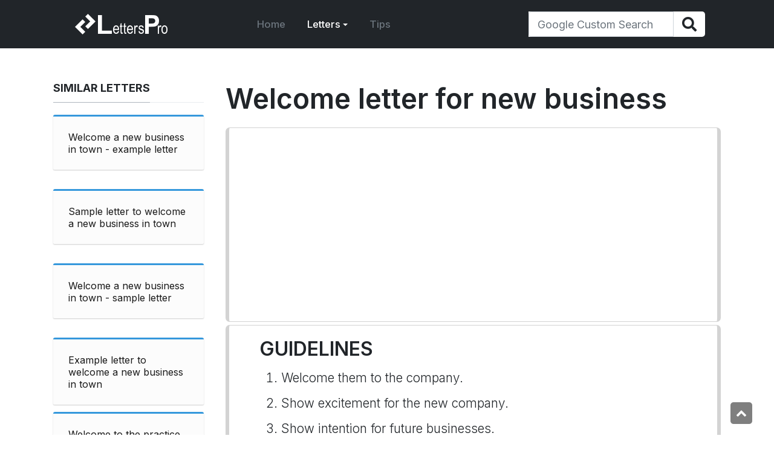

--- FILE ---
content_type: text/html; charset=utf-8
request_url: https://www.letterspro.com/letters/to-business-partners/13435-welcome-letter-for-new-business
body_size: 10891
content:
<!DOCTYPE html>
<html xmlns="http://www.w3.org/1999/xhtml" class="j4" xml:lang="en-gb" lang="en-gb" dir="ltr">

<head>
  <!-- Adsense Page Level Ads -->
<script async src="//pagead2.googlesyndication.com/pagead/js/adsbygoogle.js"></script>
<script>
  (adsbygoogle = window.adsbygoogle || []).push({
    google_ad_client: "ca-pub-7471694812179765",
    google_ad_client: "ca-pub-5468493292447131",
    enable_page_level_ads: true
  });
</script>
<!-- End Adsense Page Level Ads -->
<!-- Start AutoAds -->
<script data-ad-client="ca-pub-5468493292447131" async src="https://pagead2.googlesyndication.com/pagead/js/adsbygoogle.js"></script>
<!-- End AutoAds -->
<!-- Google Tag Manager -->
<script>(function(w,d,s,l,i){w[l]=w[l]||[];w[l].push({'gtm.start':
new Date().getTime(),event:'gtm.js'});var f=d.getElementsByTagName(s)[0],
j=d.createElement(s),dl=l!='dataLayer'?'&l='+l:'';j.async=true;j.src=
'https://www.googletagmanager.com/gtm.js?id='+i+dl;f.parentNode.insertBefore(j,f);
})(window,document,'script','dataLayer','GTM-N56JJ7');</script>
<!-- End Google Tag Manager -->
  <meta charset="utf-8">
	<meta name="rights" content="LettersPro.com">
	<meta name="title" content="Welcome letter for new business">
	<meta name="author" content="20819">
	<meta name="robots" content="index, follow">
	<meta name="description" content="Welcome letter for new business. Welcome letters to business partners. Guide, letter example, grammar checker, 8000+ letter samples">
	<meta name="generator" content="Joomla! - Open Source Content Management">
	<title>Welcome letter for new business - LettersPro.com</title>
	<link href="/images/favicons/favicon-32x32.png" rel="shortcut icon" type="image/vnd.microsoft.icon">
<link href="/plugins/system/t4/themes/base/vendors/font-awesome5/css/all.min.css?d1d4311069401e3ccaa73a82c243f0db" rel="stylesheet" />
	<link href="/plugins/system/t4/themes/base/vendors/font-awesome/css/font-awesome.min.css?d1d4311069401e3ccaa73a82c243f0db" rel="stylesheet" />
	<link href="/media/vendor/joomla-custom-elements/css/joomla-alert.min.css?0.2.0" rel="stylesheet" />
	<link href="/plugins/system/jce/css/content.css?badb4208be409b1335b815dde676300e" rel="stylesheet" />
	<link href="/plugins/system/t4/themes/base/vendors/js-offcanvas/_css/js-offcanvas.css" rel="stylesheet" />
	<link href="https://fonts.googleapis.com/css?family=Inter%3A300%2C400%2C500%2C600%2C700%2C800" rel="stylesheet" />
	<link href="/modules/mod_raxo_related_articles/tmpl/raxo-bricks/raxo-bricks.css" rel="stylesheet" />
	<link href="/templates/t4_bs5_blank/css/template.css" rel="stylesheet" />
	<link href="/media/t4/css/12-sub.css" rel="stylesheet" />
	<link href="/templates/t4_bs5_blank/local/css/custom.css?r=530" rel="stylesheet" />
<script type="application/json" class="joomla-script-options new">{"joomla.jtext":{"ERROR":"Error","MESSAGE":"Message","NOTICE":"Notice","WARNING":"Warning","JCLOSE":"Close","JOK":"OK","JOPEN":"Open"},"system.paths":{"root":"","rootFull":"https:\/\/www.letterspro.com\/","base":"","baseFull":"https:\/\/www.letterspro.com\/"},"csrf.token":"4551c945ce6c9e5c95affcfcc0a1b9ec"}</script>
	<script src="/media/system/js/core.min.js?3b2c7481f479d57ca6a59403341a2e378a288779"></script>
	<script src="/media/system/js/messages-es5.min.js?42aff9798f66753bdb448b926baf2140f17f2c07" nomodule defer></script>
	<script src="/media/vendor/bootstrap/js/bootstrap-es5.min.js?5.1.3" nomodule defer></script>
	<script src="/media/vendor/jquery/js/jquery.min.js?3.6.0"></script>
	<script src="/media/legacy/js/jquery-noconflict.min.js?04499b98c0305b16b373dff09fe79d1290976288"></script>
	<script src="/media/vendor/jquery-migrate/js/jquery-migrate.min.js?3.3.2"></script>
	<script src="/media/system/js/messages.min.js?7425e8d1cb9e4f061d5e30271d6d99b085344117" type="module"></script>
	<script src="/media/vendor/bootstrap/js/dropdown.min.js?5.1.3" type="module"></script>
	<script src="/media/vendor/bootstrap/js/collapse.min.js?5.1.3" type="module"></script>
	<script src="/media/t4/optimize/js/fef49fb132bbf12dbc945ce45993c2b8.js"></script>
	<meta property="og:title" content="Welcome letter for new business" />
	<meta property="og:description" content="Welcome letter for new business. Welcome letters to business partners. Guide, letter example, grammar checker, 8000+ letter samples" />
	<meta property="og:image" itemprop="image" content="https://www.letterspro.com/images/welcome letters  to business partners" />
	<meta property="og:url" content="https://www.letterspro.com/letters/to-business-partners/13435-welcome-letter-for-new-business" />
	<meta property="twitter:title" content="Welcome letter for new business" />
	<meta property="twitter:description" content="Welcome letter for new business. Welcome letters to business partners. Guide, letter example, grammar checker, 8000+ letter samples" />
	<meta property="twitter:image" content="https://www.letterspro.com/images/welcome letters  to business partners" />
	<meta property="twitter:url" content="https://www.letterspro.com/letters/to-business-partners/13435-welcome-letter-for-new-business" />


  <!--[if lt IE 9]>
    <script src="/media/jui/js/html5.js"></script>
  <![endif]-->
  <meta name="viewport"  content="width=device-width, initial-scale=1, maximum-scale=1, user-scalable=yes"/>
  <style  type="text/css">
    @-webkit-viewport   { width: device-width; }
    @-moz-viewport      { width: device-width; }
    @-ms-viewport       { width: device-width; }
    @-o-viewport        { width: device-width; }
    @viewport           { width: device-width; }
  </style>
  <meta name="HandheldFriendly" content="true"/>
  <meta name="apple-mobile-web-app-capable" content="YES"/>
  <!-- //META FOR IOS & HANDHELD -->
  <!-- START ICONS -->
<link rel="apple-touch-icon" sizes="180x180" href="/images/favicons/apple-touch-icon.png?v=RyoBqpY6E9">
<link rel="icon" type="image/png" href="/images/favicons/favicon-32x32.png?v=RyoBqpY6E9" sizes="32x32">
<link rel="icon" type="image/png" href="/images/favicons/favicon-16x16.png?v=RyoBqpY6E9" sizes="16x16">
<link rel="manifest" href="/images/favicons/manifest.json?v=RyoBqpY6E9">
<link rel="mask-icon" href="/images/favicons/safari-pinned-tab.svg?v=RyoBqpY6E9" color="#006496">
<link rel="shortcut icon" href="/images/favicons/favicon.ico?v=RyoBqpY6E9">
<meta name="apple-mobile-web-app-title" content="LettersPro">
<meta name="application-name" content="LettersPro">
<meta name="msapplication-config" content="/images/favicons/browserconfig.xml?v=RyoBqpY6E9">
<meta name="theme-color" content="#006496">
<!-- END ICONS -->
</head>

<body class="site-default navigation-default theme-default layout-default-marketmoo nav-breakpoint-md navigation-hide com_content view-article item-526 loaded-bs5" data-jver="4">
  <!-- Google Tag Manager (noscript) -->
<noscript><iframe src="https://www.googletagmanager.com/ns.html?id=GTM-N56JJ7"
height="0" width="0" style="display:none;visibility:hidden"></iframe></noscript>
<!-- End Google Tag Manager (noscript) -->
  <div class="t4-offcanvas" data-offcanvas-options='{"modifiers":"right,push"}' id="off-canvas-right-push" role="complementary" style="display:none;">
	<div class="t4-off-canvas-header">
	 		  <a href="https://www.letterspro.com/" title="LettersPro.com">
	  	    	      <img class="logo-img-sm d-block d-sm-none" src="/images/logo-m.png" alt="LettersPro.com" />
	    	  	
	    	      <img class="logo-img d-none d-sm-block" src="/images/logo-m.png" alt="LettersPro.com" />
	    
	  	  </a>
	  		<button type="button" class="close js-offcanvas-close" data-bs-dismiss="modal" aria-hidden="true">×</button>
	</div>

	<div class="t4-off-canvas-body menu-item-drill" data-effect="drill">
		<div class="t4-module module " id="Mod193"><div class="module-inner"><div class="module-ct"><nav class="navbar">
<ul class="nav navbar-nav ">
<li class="nav-item item-101 default"><a href="/" class="nav-link">Home</a></li><li class="nav-item item-8 active deeper dropdown parent" data-level=1><a href="/letters" class="nav-link dropdown-toggle" role="button" aria-haspopup="true" aria-expanded="false" data-bs-toggle="dropdown">Letters</a><ul class="dropdown-menu" data-bs-popper="static"><li class="nav-item item-521"><a href="/letters/to-acquaintances" class="dropdown-item">to Acquaintances</a></li><li class="nav-item item-523"><a href="/letters/to-the-army" class="dropdown-item">to the Army</a></li><li class="nav-item item-524"><a href="/letters/to-authors" class="dropdown-item">to Authors</a></li><li class="nav-item item-525"><a href="/letters/to-banks" class="dropdown-item">to Banks</a></li><li class="nav-item item-526 current active"><a href="/letters/to-business-partners" class="dropdown-item" aria-current="page">to Business Partners</a></li><li class="nav-item item-527"><a href="/letters/to-citizens-neighbors" class="dropdown-item">to Citizens, Neighbors</a></li><li class="nav-item item-528"><a href="/letters/to-clients" class="dropdown-item">to Clients</a></li><li class="nav-item item-529"><a href="/letters/to-colleagues" class="dropdown-item">to Colleagues</a></li><li class="nav-item item-530"><a href="/letters/to-companies" class="dropdown-item">to Companies</a></li><li class="nav-item item-531"><a href="/letters/to-consumers" class="dropdown-item">to Consumers</a></li><li class="nav-item item-532"><a href="/letters/to-creditors" class="dropdown-item">to Creditors</a></li><li class="nav-item item-533"><a href="/letters/to-customer-service" class="dropdown-item">to Customer Service</a></li><li class="nav-item item-534"><a href="/letters/to-customers" class="dropdown-item">to Customers</a></li><li class="nav-item item-535"><a href="/letters/to-debtors" class="dropdown-item">to Debtors</a></li><li class="nav-item item-536"><a href="/letters/to-doctors-nurses-hospitals" class="dropdown-item">to Doctors, Hospitals</a></li><li class="nav-item item-537"><a href="/letters/to-donors" class="dropdown-item">to Donors</a></li><li class="nav-item item-538"><a href="/letters/to-employees" class="dropdown-item">to Employees</a></li><li class="nav-item item-539"><a href="/letters/to-employers" class="dropdown-item">to Employers</a></li><li class="nav-item item-540"><a href="/letters/to-event-organizers" class="dropdown-item">to Event Organizers</a></li><li class="nav-item item-541"><a href="/letters/to-family" class="dropdown-item">to Family</a></li><li class="nav-item item-542"><a href="/letters/to-friends" class="dropdown-item">to Friends</a></li><li class="nav-item item-543"><a href="/letters/to-fundraisers" class="dropdown-item">to Fundraisers</a></li><li class="nav-item item-544"><a href="/letters/to-government-officials" class="dropdown-item">to Government Officials</a></li><li class="nav-item item-545"><a href="/letters/to-guests" class="dropdown-item">to Guests</a></li><li class="nav-item item-546"><a href="/letters/to-hotels" class="dropdown-item">to Hotels</a></li><li class="nav-item item-547"><a href="/letters/to-human-resources" class="dropdown-item">to Human Resources</a></li><li class="nav-item item-548"><a href="/letters/to-husbands-boyfriends" class="dropdown-item">to Husbands, Boyfriends</a></li><li class="nav-item item-549"><a href="/letters/to-immigration-offices" class="dropdown-item">to Immigration Offices</a></li><li class="nav-item item-550"><a href="/letters/to-investors" class="dropdown-item">to Investors</a></li><li class="nav-item item-551"><a href="/letters/to-job-candidates" class="dropdown-item">to Job Candidates</a></li><li class="nav-item item-552"><a href="/letters/to-landlords" class="dropdown-item">to Landlords</a></li><li class="nav-item item-553"><a href="/letters/to-management" class="dropdown-item">to Management</a></li><li class="nav-item item-554"><a href="/letters/to-media-outlets" class="dropdown-item">to Media Outlets</a></li><li class="nav-item item-555"><a href="/letters/to-mentors" class="dropdown-item">to Mentors</a></li><li class="nav-item item-556"><a href="/letters/to-my-boss" class="dropdown-item">to My Boss</a></li><li class="nav-item item-557"><a href="/letters/to-newspapers" class="dropdown-item">to Newspapers</a></li><li class="nav-item item-558"><a href="/letters/to-organizations" class="dropdown-item">to Organizations</a></li><li class="nav-item item-559"><a href="/letters/to-parents" class="dropdown-item">to Parents</a></li><li class="nav-item item-560"><a href="/letters/to-patients" class="dropdown-item">to Patients</a></li><li class="nav-item item-561"><a href="/letters/to-politicians" class="dropdown-item">to Politicians</a></li><li class="nav-item item-562"><a href="/letters/to-professionals" class="dropdown-item">to Professionals</a></li><li class="nav-item item-563"><a href="/letters/to-proxies" class="dropdown-item">to Proxies</a></li><li class="nav-item item-564"><a href="/letters/to-publishers" class="dropdown-item">to Publishers</a></li><li class="nav-item item-565"><a href="/letters/to-religious-leaders" class="dropdown-item">to Religious Leaders</a></li><li class="nav-item item-566"><a href="/letters/to-schools" class="dropdown-item">to Schools</a></li><li class="nav-item item-567"><a href="/letters/to-someone-you-love" class="dropdown-item">to Someone You Love</a></li><li class="nav-item item-568"><a href="/letters/to-speakers-performers" class="dropdown-item">to Speakers, Performers</a></li><li class="nav-item item-569"><a href="/letters/to-students" class="dropdown-item">to Students</a></li><li class="nav-item item-570"><a href="/letters/to-teachers" class="dropdown-item">to Teachers</a></li><li class="nav-item item-571"><a href="/letters/to-team-members" class="dropdown-item">to Team Members</a></li><li class="nav-item item-572"><a href="/letters/to-tenants" class="dropdown-item">to Tenants</a></li><li class="nav-item item-573"><a href="/letters/to-vendors" class="dropdown-item">to Vendors</a></li><li class="nav-item item-574"><a href="/letters/to-volunteers" class="dropdown-item">to Volunteers</a></li><li class="nav-item item-575"><a href="/letters/to-whom-it-may-concern" class="dropdown-item">to Whom It May Concern</a></li><li class="nav-item item-576"><a href="/letters/to-wives-girlfriends" class="dropdown-item">to Wives, Girlfriends</a></li></ul></li><li class="nav-item item-9"><a href="/tips" class="nav-link">Tips</a></li></ul></nav></div></div></div>
	</div>

	</div>
  <main>
    <div class="t4-wrapper">
      <div class="t4-content">
        <div class="t4-content-inner">
          
<div id="t4-header" class="t4-section  t4-header  t4-palette-dark  t4-sticky">
<div class="t4-section-inner container"><div class="t4-row row">
<div class="t4-col header-2 col-12 col-md-9 col-xl-8 col-lg-8">
<!-- HEADER BLOCK -->
<header class="header-block header-block-2">
  <div class="container-xxl">
    <div class="header-wrap d-flex align-items-center justify-content-between collapse-static">
      <div class="navbar-brand logo-image logo-control">
    <a href="https://www.letterspro.com/" title="LettersPro.com">
            <img class="logo-img-sm d-block d-sm-none" src="/images/logo-m.png" alt="LettersPro.com" />
      	
          <img class="logo-img d-none d-sm-block" width="153" height="34" src="/images/logo-m.png" alt="LettersPro.com" />
    
    </a>
  </div>


      <div class="t4-navbar mx-auto collapse-static">
        
<nav class="navbar navbar-expand-md">
<div id="t4-megamenu-mainmenu" class="t4-megamenu collapse navbar-collapse slide animate" data-duration="400">

<ul class="nav navbar-nav level0"  itemscope="itemscope" itemtype="http://www.schema.org/SiteNavigationElement">
<li class="nav-item default" data-id="101" itemprop="name" data-level="1"><a href="/" class="nav-link">Home</a></li><li class="nav-item active dropdown mega parent" data-id="8" itemprop="name" data-level="1" data-align="left"><a href="/letters" class="nav-link dropdown-toggle" role="button" aria-haspopup="true" aria-expanded="false" data-bs-toggle="dropdown">Letters<i class="item-caret"></i></a>
<div class="dropdown-menu mega-dropdown-menu" style="width: 1000px;">
	<div class="mega-dropdown-inner">
	
			<div class="row">
																																	<div class="mega-sub-1 col-12 col-md">
						<div class="mega-col-nav">
							<div class="mega-inner">
																
<ul class="mega-nav level11">
<li class="nav-item" data-id="521"><a href="/letters/to-acquaintances" class="nav-link">to Acquaintances</a></li><li class="nav-item" data-id="523"><a href="/letters/to-the-army" class="nav-link">to the Army</a></li><li class="nav-item" data-id="524"><a href="/letters/to-authors" class="nav-link">to Authors</a></li><li class="nav-item" data-id="525"><a href="/letters/to-banks" class="nav-link">to Banks</a></li><li class="nav-item active" data-id="526"><a href="/letters/to-business-partners" class="nav-link" aria-current="page">to Business Partners</a></li><li class="nav-item" data-id="527"><a href="/letters/to-citizens-neighbors" class="nav-link">to Citizens, Neighbors</a></li><li class="nav-item" data-id="528"><a href="/letters/to-clients" class="nav-link">to Clients</a></li><li class="nav-item" data-id="529"><a href="/letters/to-colleagues" class="nav-link">to Colleagues</a></li><li class="nav-item" data-id="530"><a href="/letters/to-companies" class="nav-link">to Companies</a></li><li class="nav-item" data-id="531"><a href="/letters/to-consumers" class="nav-link">to Consumers</a></li><li class="nav-item" data-id="532"><a href="/letters/to-creditors" class="nav-link">to Creditors</a></li><li class="nav-item" data-id="533"><a href="/letters/to-customer-service" class="nav-link">to Customer Service</a></li><li class="nav-item" data-id="534"><a href="/letters/to-customers" class="nav-link">to Customers</a></li><li class="nav-item" data-id="535"><a href="/letters/to-debtors" class="nav-link">to Debtors</a></li></ul>
							</div>
						</div>
					</div>
																																							<div class="mega-sub-2 col-12 col-md">
						<div class="mega-col-nav">
							<div class="mega-inner">
																
<ul class="mega-nav level11">
<li class="nav-item" data-id="536"><a href="/letters/to-doctors-nurses-hospitals" class="nav-link">to Doctors, Hospitals</a></li><li class="nav-item" data-id="537"><a href="/letters/to-donors" class="nav-link">to Donors</a></li><li class="nav-item" data-id="538"><a href="/letters/to-employees" class="nav-link">to Employees</a></li><li class="nav-item" data-id="539"><a href="/letters/to-employers" class="nav-link">to Employers</a></li><li class="nav-item" data-id="540"><a href="/letters/to-event-organizers" class="nav-link">to Event Organizers</a></li><li class="nav-item" data-id="541"><a href="/letters/to-family" class="nav-link">to Family</a></li><li class="nav-item" data-id="542"><a href="/letters/to-friends" class="nav-link">to Friends</a></li><li class="nav-item" data-id="543"><a href="/letters/to-fundraisers" class="nav-link">to Fundraisers</a></li><li class="nav-item" data-id="544"><a href="/letters/to-government-officials" class="nav-link">to Government Officials</a></li><li class="nav-item" data-id="545"><a href="/letters/to-guests" class="nav-link">to Guests</a></li><li class="nav-item" data-id="546"><a href="/letters/to-hotels" class="nav-link">to Hotels</a></li><li class="nav-item" data-id="547"><a href="/letters/to-human-resources" class="nav-link">to Human Resources</a></li><li class="nav-item" data-id="548"><a href="/letters/to-husbands-boyfriends" class="nav-link">to Husbands, Boyfriends</a></li><li class="nav-item" data-id="549"><a href="/letters/to-immigration-offices" class="nav-link">to Immigration Offices</a></li></ul>
							</div>
						</div>
					</div>
																																							<div class="mega-sub-3 col-12 col-md">
						<div class="mega-col-nav">
							<div class="mega-inner">
																
<ul class="mega-nav level11">
<li class="nav-item" data-id="550"><a href="/letters/to-investors" class="nav-link">to Investors</a></li><li class="nav-item" data-id="551"><a href="/letters/to-job-candidates" class="nav-link">to Job Candidates</a></li><li class="nav-item" data-id="552"><a href="/letters/to-landlords" class="nav-link">to Landlords</a></li><li class="nav-item" data-id="553"><a href="/letters/to-management" class="nav-link">to Management</a></li><li class="nav-item" data-id="554"><a href="/letters/to-media-outlets" class="nav-link">to Media Outlets</a></li><li class="nav-item" data-id="555"><a href="/letters/to-mentors" class="nav-link">to Mentors</a></li><li class="nav-item" data-id="556"><a href="/letters/to-my-boss" class="nav-link">to My Boss</a></li><li class="nav-item" data-id="557"><a href="/letters/to-newspapers" class="nav-link">to Newspapers</a></li><li class="nav-item" data-id="558"><a href="/letters/to-organizations" class="nav-link">to Organizations</a></li><li class="nav-item" data-id="559"><a href="/letters/to-parents" class="nav-link">to Parents</a></li><li class="nav-item" data-id="560"><a href="/letters/to-patients" class="nav-link">to Patients</a></li><li class="nav-item" data-id="561"><a href="/letters/to-politicians" class="nav-link">to Politicians</a></li><li class="nav-item" data-id="562"><a href="/letters/to-professionals" class="nav-link">to Professionals</a></li><li class="nav-item" data-id="563"><a href="/letters/to-proxies" class="nav-link">to Proxies</a></li></ul>
							</div>
						</div>
					</div>
																																							<div class="mega-sub-4 col-12 col-md">
						<div class="mega-col-nav">
							<div class="mega-inner">
																
<ul class="mega-nav level11">
<li class="nav-item" data-id="564"><a href="/letters/to-publishers" class="nav-link">to Publishers</a></li><li class="nav-item" data-id="565"><a href="/letters/to-religious-leaders" class="nav-link">to Religious Leaders</a></li><li class="nav-item" data-id="566"><a href="/letters/to-schools" class="nav-link">to Schools</a></li><li class="nav-item" data-id="567"><a href="/letters/to-someone-you-love" class="nav-link">to Someone You Love</a></li><li class="nav-item" data-id="568"><a href="/letters/to-speakers-performers" class="nav-link">to Speakers, Performers</a></li><li class="nav-item" data-id="569"><a href="/letters/to-students" class="nav-link">to Students</a></li><li class="nav-item" data-id="570"><a href="/letters/to-teachers" class="nav-link">to Teachers</a></li><li class="nav-item" data-id="571"><a href="/letters/to-team-members" class="nav-link">to Team Members</a></li><li class="nav-item" data-id="572"><a href="/letters/to-tenants" class="nav-link">to Tenants</a></li><li class="nav-item" data-id="573"><a href="/letters/to-vendors" class="nav-link">to Vendors</a></li><li class="nav-item" data-id="574"><a href="/letters/to-volunteers" class="nav-link">to Volunteers</a></li><li class="nav-item" data-id="575"><a href="/letters/to-whom-it-may-concern" class="nav-link">to Whom It May Concern</a></li><li class="nav-item" data-id="576"><a href="/letters/to-wives-girlfriends" class="nav-link">to Wives, Girlfriends</a></li></ul>
							</div>
						</div>
					</div>
																	</div>
		
	</div>
</div>
</li>
<li class="nav-item" data-id="9" itemprop="name" data-level="1"><a href="/tips" class="nav-link">Tips</a></li></ul></div>
</nav>

      </div>

      <div class="t4-header-r d-flex align-items-center">
        
        
        <span id="triggerButton" class="btn js-offcanvas-trigger t4-offcanvas-toggle d-md-none" data-offcanvas-trigger="off-canvas-right-push"><i class="fa fa-bars toggle-bars"></i></span>
      </div>
    </div>
  </div>
</header>
<!-- // HEADER BLOCK -->  
</div>
<div class="t4-col search col-12 col-sm col-md-3 col-lg-4 d-none d-sm-none d-md-block d-lg-block d-xl-block">
<div class="t4-module module_menu-search " id="Mod192"><div class="module-inner"><div class="module-ct">

<div class="custom"  >
	<div class="text-right">
<div class="row"><form action="/searchresults" method="get" name="input">
<div class="input-group"><input name="q" type="text" id="searchbox" class="form-control" placeholder="Google Custom Search" /> <span class="input-group-btn"> <button type="submit" value="Search" class="btn btn-default" aria-label="Search"> <i class="fas fa-search fa-lg"></i> </button> </span></div>
</form></div>
</div></div>
</div></div></div>
</div>
</div></div>
</div>

<div id="t4-search-for-small-screens" class="t4-section  t4-search-for-small-screens  d-md-none d-lg-none d-xl-none  t4-palette-dark">
<div class="t4-section-inner container"><div class="t4-module module_menu-search " id="Mod194"><div class="module-inner"><div class="module-ct">

<div class="custom"  >
	<div class="text-right">
<div class="row"><form action="/searchresults" method="get" name="input">
<div class="input-group"><input name="q" type="text" id="search-box" class="form-control" placeholder="Google Custom Search" /> <span class="input-group-btn"> <button type="submit" value="Search" class="btn btn-default" aria-label="Search"> <i class="fas fa-search fa-lg" style="width: 24px;"></i> </button> </span></div>
</form></div>
</div></div>
</div></div></div></div>
</div>


<div id="t4-main-body" class="t4-section  t4-main-body">
<div class="t4-section-inner container"><div class="t4-row row">
<div class="t4-col sidebar-l col-sm-12 col-md-3 d-none d-sm-none d-md-none d-lg-block d-xl-block">
<div class="t4-module module tagssimilar " id="Mod196"><div class="module-inner"><h2 class="module-title "><span>Similar Letters</span></h2><div class="module-ct">
<div id="raxo-module-id196" class="raxo-related-articles raxo-bricks  tagssimilar">




<div class="raxo-container">

		<div class="raxo-normal">

				<article class="raxo-item-nor raxo-category-id364"><div class="raxo-wrap">

			

						<div class="raxo-content">

								<h4 class="raxo-title"><a href="/letters/to-business-partners/9386-welcome-a-new-business-in-town-example-letter">Welcome a new business in town - example letter</a></h4>
				
				
				
			</div>
			

			
		</div></article>
				<article class="raxo-item-nor raxo-category-id364"><div class="raxo-wrap">

			

						<div class="raxo-content">

								<h4 class="raxo-title"><a href="/letters/to-business-partners/9372-sample-letter-to-welcome-a-new-business-in-town">Sample letter to welcome a new business in town</a></h4>
				
				
				
			</div>
			

			
		</div></article>
				<article class="raxo-item-nor raxo-category-id391"><div class="raxo-wrap">

			

						<div class="raxo-content">

								<h4 class="raxo-title"><a href="/letters/to-management/12041-welcome-a-new-business-in-town-sample-letter">Welcome a new business in town - sample letter</a></h4>
				
				
				
			</div>
			

			
		</div></article>
				<article class="raxo-item-nor raxo-category-id368"><div class="raxo-wrap">

			

						<div class="raxo-content">

								<h4 class="raxo-title"><a href="/letters/to-companies/9733-example-letter-to-welcome-a-new-business-in-town">Example letter to welcome a new business in town</a></h4>
				
				
				
			</div>
			

			
		</div></article>
				<article class="raxo-item-nor raxo-category-id374"><div class="raxo-wrap">

			

						<div class="raxo-content">

								<h4 class="raxo-title"><a href="/letters/to-doctors-nurses-hospitals/13396-welcome-to-the-practice-letter">Welcome to the practice letter</a></h4>
				
				
				
			</div>
			

			
		</div></article>
				<article class="raxo-item-nor raxo-category-id380"><div class="raxo-wrap">

			

						<div class="raxo-content">

								<h4 class="raxo-title"><a href="/letters/to-friends/11471-sample-letter-to-sympathize-to-a-friend-for-her-illness">Sample letter to sympathize to a friend for her illness</a></h4>
				
				
				
			</div>
			

			
		</div></article>
				<article class="raxo-item-nor raxo-category-id368"><div class="raxo-wrap">

			

						<div class="raxo-content">

								<h4 class="raxo-title"><a href="/letters/to-companies/13482-example-of-a-persuasive-business-letter">Example of a persuasive business letter</a></h4>
				
				
				
			</div>
			

			
		</div></article>
				<article class="raxo-item-nor raxo-category-id389"><div class="raxo-wrap">

			

						<div class="raxo-content">

								<h4 class="raxo-title"><a href="/letters/to-job-candidates/11873-sample-welcome-letter-to-a-new-trainee-in-customer-service">Sample welcome letter to a new trainee in customer service</a></h4>
				
				
				
			</div>
			

			
		</div></article>
				<article class="raxo-item-nor raxo-category-id318"><div class="raxo-wrap">

			

						<div class="raxo-content">

								<h4 class="raxo-title"><a href="/letters/to-acquaintances/9037-condolence-sample-letter-for-a-company-founder-s-death">Condolence sample letter for a company founder's death</a></h4>
				
				
				
			</div>
			

			
		</div></article>
				<article class="raxo-item-nor raxo-category-id366"><div class="raxo-wrap">

			

						<div class="raxo-content">

								<h4 class="raxo-title"><a href="/letters/to-clients/9612-sample-letter-to-welcome-a-new-advertisement-client">Sample letter to welcome a new advertisement client</a></h4>
				
				
				
			</div>
			

			
		</div></article>
				<article class="raxo-item-nor raxo-category-id397"><div class="raxo-wrap">

			

						<div class="raxo-content">

								<h4 class="raxo-title"><a href="/letters/to-parents/13058-sample-teacher-letter-to-parents">Sample teacher letter to parents</a></h4>
				
				
				
			</div>
			

			
		</div></article>
				<article class="raxo-item-nor raxo-category-id376"><div class="raxo-wrap">

			

						<div class="raxo-content">

								<h4 class="raxo-title"><a href="/letters/to-employees/13577-welcome-letter-for-new-employee">Welcome letter for new employee</a></h4>
				
				
				
			</div>
			

			
		</div></article>
				<article class="raxo-item-nor raxo-category-id364"><div class="raxo-wrap">

			

						<div class="raxo-content">

								<h4 class="raxo-title"><a href="/letters/to-business-partners/12936-follow-up-letter-for-a-business-meeting">Follow-up Letter for a business meeting</a></h4>
				
				
				
			</div>
			

			
		</div></article>
				<article class="raxo-item-nor raxo-category-id407"><div class="raxo-wrap">

			

						<div class="raxo-content">

								<h4 class="raxo-title"><a href="/letters/to-students/13380-welcome-to-kindergarten-letter-to-students">Welcome to kindergarten letter to students</a></h4>
				
				
				
			</div>
			

			
		</div></article>
				<article class="raxo-item-nor raxo-category-id380"><div class="raxo-wrap">

			

						<div class="raxo-content">

								<h4 class="raxo-title"><a href="/letters/to-friends/11324-condolence-letter-to-a-friend-for-her-illness">Condolence letter to a friend for her illness</a></h4>
				
				
				
			</div>
			

			
		</div></article>
				<article class="raxo-item-nor raxo-category-id368"><div class="raxo-wrap">

			

						<div class="raxo-content">

								<h4 class="raxo-title"><a href="/letters/to-companies/13438-business-to-business-sales-letter">Business-to-business sales letter</a></h4>
				
				
				
			</div>
			

			
		</div></article>
				<article class="raxo-item-nor raxo-category-id388"><div class="raxo-wrap">

			

						<div class="raxo-content">

								<h4 class="raxo-title"><a href="/letters/to-investors/11806-welcome-a-new-investor-to-a-corporation-sample-letter">Welcome a new investor to a corporation - sample letter</a></h4>
				
				
				
			</div>
			

			
		</div></article>
				<article class="raxo-item-nor raxo-category-id366"><div class="raxo-wrap">

			

						<div class="raxo-content">

								<h4 class="raxo-title"><a href="/letters/to-clients/9610-sample-letter-to-welcome-a-client-for-opening-an-account">Sample letter to welcome a client for opening an account</a></h4>
				
				
				
			</div>
			

			
		</div></article>
				<article class="raxo-item-nor raxo-category-id372"><div class="raxo-wrap">

			

						<div class="raxo-content">

								<h4 class="raxo-title"><a href="/letters/to-customers/13035-welcome-letter-to-a-new-customer">Welcome letter to a new customer</a></h4>
				
				
				
			</div>
			

			
		</div></article>
				<article class="raxo-item-nor raxo-category-id407"><div class="raxo-wrap">

			

						<div class="raxo-content">

								<h4 class="raxo-title"><a href="/letters/to-students/13558-welcome-to-sunday-school-letter">Welcome to Sunday school letter</a></h4>
				
				
				
			</div>
			

			
		</div></article>
		
	</div>

	<script>
	var raxoBricks = Macy({
		container: '#raxo-module-id196 .raxo-normal',
		useContainerForBreakpoints: true,
		mobileFirst: true,
		columns: 1,
		margin: { x: 24, y: 32 },
		breakAt: {
			480:  2,
			720:  3,
			1080: 4,
			1440: 6		}
	});
	</script>
	
</div>
</div></div></div></div><div class="t4-module moduleverticalmenu " id="Mod186"><div class="module-inner"><h2 class="module-title modtitle"><span>Letter Categories</span></h2><div class="module-ct"><nav class="navbar">
<ul class="nav navbar-nav verticalmenucat">
<li class="nav-item item-594"><a href="/acceptance-letters?layout=list&amp;types[0]=1" class="nav-link">Acceptance Letters</a></li><li class="nav-item item-595"><a href="/acknowledgment-letters?layout=list&amp;types[0]=1" class="nav-link">Acknowledgment Letters</a></li><li class="nav-item item-596"><a href="/advice-letters?layout=list&amp;types[0]=1" class="nav-link">Advice Letters</a></li><li class="nav-item item-597"><a href="/agreement-letters?layout=list&amp;types[0]=1" class="nav-link">Agreement Letters</a></li><li class="nav-item item-598"><a href="/announcement-letters?layout=list&amp;types[0]=1" class="nav-link">Announcement Letters</a></li><li class="nav-item item-599"><a href="/apology-letters?layout=list&amp;types[0]=1" class="nav-link">Apology Letters</a></li><li class="nav-item item-600"><a href="/application-letters?layout=list&amp;types[0]=1" class="nav-link">Application Letters</a></li><li class="nav-item item-601"><a href="/appointment-letters?layout=list&amp;types[0]=1" class="nav-link">Appointment Letters</a></li><li class="nav-item item-602"><a href="/appreciation-letters?layout=list&amp;types[0]=1" class="nav-link">Appreciation Letters</a></li><li class="nav-item item-603"><a href="/approval-letters?layout=list&amp;types[0]=1" class="nav-link">Approval Letters</a></li><li class="nav-item item-604"><a href="/authorization-letters?layout=list&amp;types[0]=1" class="nav-link">Authorization Letters</a></li><li class="nav-item item-605"><a href="/cancellation-letters?layout=list&amp;types[0]=1" class="nav-link">Cancellation Letters</a></li><li class="nav-item item-606"><a href="/celebration-letters?layout=list&amp;types[0]=1" class="nav-link">Celebration Letters</a></li><li class="nav-item item-607"><a href="/claim-letters?layout=list&amp;types[0]=1" class="nav-link">Claim Letters</a></li><li class="nav-item item-608"><a href="/collection-letters?layout=list&amp;types[0]=1" class="nav-link">Collection Letters</a></li><li class="nav-item item-609"><a href="/complaint-letters?layout=list&amp;types[0]=1" class="nav-link">Complaint Letters</a></li><li class="nav-item item-610"><a href="/compliment-letters?layout=list&amp;types[0]=1" class="nav-link">Compliment Letters</a></li><li class="nav-item item-611"><a href="/condolence-letters?layout=list&amp;types[0]=1" class="nav-link">Condolence Letters</a></li><li class="nav-item item-612"><a href="/confirmation-letters?layout=list&amp;types[0]=1" class="nav-link">Confirmation Letters</a></li><li class="nav-item item-613"><a href="/congratulation-letters?layout=list&amp;types[0]=1" class="nav-link">Congratulation Letters</a></li><li class="nav-item item-614"><a href="/cover-letters?layout=list" class="nav-link">Cover Letters</a></li><li class="nav-item item-615"><a href="/credit-letters?layout=list&amp;types[0]=1" class="nav-link">Credit Letters</a></li><li class="nav-item item-616"><a href="/delegation-letters?layout=list&amp;types[0]=1" class="nav-link">Delegation Letters</a></li><li class="nav-item item-617"><a href="/denial-letters?layout=list&amp;types[0]=1" class="nav-link">Denial Letters</a></li><li class="nav-item item-618"><a href="/directive-letters?layout=list&amp;types[0]=1" class="nav-link">Directive Letters</a></li><li class="nav-item item-619"><a href="/disagreement-letters?layout=list&amp;types[0]=1" class="nav-link">Disagreement Letters</a></li><li class="nav-item item-620"><a href="/disapproval-letters?layout=list&amp;types[0]=1" class="nav-link">Disapproval Letters</a></li><li class="nav-item item-621"><a href="/dismissal-letters?layout=list&amp;types[0]=1" class="nav-link">Dismissal Letters</a></li><li class="nav-item item-622"><a href="/encouragement-letters?layout=list&amp;types[0]=1" class="nav-link">Encouragement Letters</a></li><li class="nav-item item-623"><a href="/endorsement-letters?layout=list&amp;types[0]=1" class="nav-link">Endorsement Letters</a></li><li class="nav-item item-624"><a href="/error-letters?layout=list&amp;types[0]=1" class="nav-link">Error Letters</a></li><li class="nav-item item-625"><a href="/farewell-letters?layout=list&amp;types[0]=1" class="nav-link">Farewell Letters</a></li><li class="nav-item item-626"><a href="/feedback-letters?layout=list&amp;types[0]=1" class="nav-link">Feedback Letters</a></li><li class="nav-item item-627"><a href="/follow-up-letters?layout=list&amp;types[0]=1" class="nav-link">Follow-Up Letters</a></li><li class="nav-item item-628"><a href="/fundraising-letters?layout=list&amp;types[0]=1" class="nav-link">Fundraising Letters</a></li><li class="nav-item item-629"><a href="/get-well-letters?layout=list&amp;types[0]=1" class="nav-link">Get-Well Letters</a></li><li class="nav-item item-630"><a href="/gift-letters?layout=list&amp;types[0]=1" class="nav-link">Gift Letters</a></li><li class="nav-item item-631"><a href="/goodbye-letters?layout=list&amp;types[0]=1" class="nav-link">Goodbye Letters</a></li><li class="nav-item item-632"><a href="/goodwill-letters?layout=list&amp;types[0]=1" class="nav-link">Goodwill Letters</a></li><li class="nav-item item-633"><a href="/government-letters?layout=list&amp;types[0]=1" class="nav-link">Government Letters</a></li><li class="nav-item item-634"><a href="/greeting-letters?layout=list&amp;types[0]=1" class="nav-link">Greeting Letters</a></li><li class="nav-item item-635"><a href="/holiday-letters?layout=list&amp;types[0]=1" class="nav-link">Holiday Letters</a></li><li class="nav-item item-636"><a href="/im-sorry-letters?layout=list&amp;types[0]=1" class="nav-link">I'm Sorry Letters</a></li><li class="nav-item item-637"><a href="/inform-letters?layout=list&amp;types[0]=1" class="nav-link">Inform Letters</a></li><li class="nav-item item-638"><a href="/inquiry-letters?layout=list&amp;types[0]=1" class="nav-link">Inquiry Letters</a></li><li class="nav-item item-639"><a href="/introduction-letters?layout=list&amp;types[0]=1" class="nav-link">Introduction Letters</a></li><li class="nav-item item-640"><a href="/invitation-letters?layout=list&amp;types[0]=1" class="nav-link">Invitation Letters</a></li><li class="nav-item item-641"><a href="/job-offer-letters?layout=list" class="nav-link">Job Offer Letters</a></li><li class="nav-item item-642"><a href="/love-letters?layout=list&amp;types[0]=1" class="nav-link">Love Letters</a></li><li class="nav-item item-643"><a href="/marketing-letters?layout=list&amp;types[0]=1" class="nav-link">Marketing Letters</a></li><li class="nav-item item-644"><a href="/miscellaneous-letters?layout=list&amp;types[0]=1" class="nav-link">Miscellaneous Letters</a></li><li class="nav-item item-645"><a href="/mistake-letters?layout=list&amp;types[0]=1" class="nav-link">Mistake Letters</a></li><li class="nav-item item-646"><a href="/notify-letters?layout=list&amp;types[0]=1" class="nav-link">Notify Letters</a></li><li class="nav-item item-647"><a href="/order-letters?layout=list&amp;types[0]=1" class="nav-link">Order Letters</a></li><li class="nav-item item-648"><a href="/persuasive-letters?layout=list&amp;types[0]=1" class="nav-link">Persuasive Letters</a></li><li class="nav-item item-649"><a href="/recommendation-letters?layout=list&amp;types[0]=1" class="nav-link">Recommendation Letters</a></li><li class="nav-item item-650"><a href="/reference-letters?layout=list&amp;types[0]=1" class="nav-link">Reference Letters</a></li><li class="nav-item item-651"><a href="/referral-letters?layout=list&amp;types[0]=1" class="nav-link">Referral Letters</a></li><li class="nav-item item-652"><a href="/refusal-letters?layout=list" class="nav-link">Refusal Letters</a></li><li class="nav-item item-653"><a href="/rejection-letters?layout=list" class="nav-link">Rejection Letters</a></li><li class="nav-item item-654"><a href="/reprimand-letters?layout=list&amp;types[0]=1" class="nav-link">Reprimand Letters</a></li><li class="nav-item item-655"><a href="/request-letters?layout=list&amp;types[0]=1" class="nav-link">Request Letters</a></li><li class="nav-item item-656"><a href="/reservation-letters?layout=list&amp;types[0]=1" class="nav-link">Reservation Letters</a></li><li class="nav-item item-657"><a href="/resignation-letters?layout=list&amp;types[0]=1" class="nav-link">Resignation Letters</a></li><li class="nav-item item-658"><a href="/response-letters?layout=list&amp;types[0]=1" class="nav-link">Response Letters</a></li><li class="nav-item item-659"><a href="/romantic-letters?layout=list&amp;types[0]=1" class="nav-link">Romantic Letters</a></li><li class="nav-item item-660"><a href="/sales-pitch-letters?layout=list&amp;types[0]=1" class="nav-link">Sales Pitch Letters</a></li><li class="nav-item item-661"><a href="/social-event-letters?layout=list&amp;types[0]=1" class="nav-link">Social Event Letters</a></li><li class="nav-item item-662"><a href="/suggestion-letters?layout=list&amp;types[0]=1" class="nav-link">Suggestion Letters</a></li><li class="nav-item item-663"><a href="/sympathy-letters?layout=list&amp;types[0]=1" class="nav-link">Sympathy Letters</a></li><li class="nav-item item-664"><a href="/termination-letters?layout=list&amp;types[0]=1" class="nav-link">Termination Letters</a></li><li class="nav-item item-665"><a href="/thank-you-letters?layout=list&amp;types[0]=1" class="nav-link">Thank-You Letters</a></li><li class="nav-item item-666"><a href="/transmittal-letters?layout=list&amp;types[0]=1" class="nav-link">Transmittal Letters</a></li><li class="nav-item item-667"><a href="/welcome-letters?layout=list&amp;types[0]=1" class="nav-link">Welcome Letters</a></li></ul></nav></div></div></div>
</div>
<div class="t4-col content_top_and_bottom col-sm col-lg-9 col-xl">
<!-- html in here -->

<div id="system-message-container" aria-live="polite"></div>

<!-- START: AA_COMPONENT --><div class="com-content-article item-page" itemscope itemtype="https://schema.org/Article">
	<meta itemprop="inLanguage" content="en-GB">

	
	
		
	
		<div class="page-header">
					<h2 itemprop="headline">
				Welcome letter for new business			</h2>
		
					
		
		
		
	</div>
	
	<div class="article-aside">

	
						
	</div>

	
		
				
			<figure class="pull-hide-image item-image">
	<img src="/images/welcome letters  to business partners" itemprop="image">	</figure>

		
	
	<div itemprop="articleBody" class="article-body">
		<p><div class="artcont"><div class="artintro"><!-- Article-Intro<div class="clearfix"><div itemprop="image" itemscope="itemscope" itemtype="https://schema.org/ImageObject"><img class="hidden-xs img-responsive img-sletter-intro pull-left" src="/images/sample-letters/352x93/pen-631332_1920_950_352x93.jpg" alt="Welcome letter for new business" height="93" width="352"><meta itemprop="url" content="https://www.letterspro.com/images/sample-letters/352x93/pen-631332_1920_950_352x93.jpg" /><meta itemprop="width" content="352" /><meta itemprop="height" content="93" /></div><p class="lead">Use this sample letter and step by step instructions to write welcome letters to business partners.</p></div> --><!-- START: Articles Anywhere --><div id="adpos0"><div id="slot01">
<script src="https://pagead2.googlesyndication.com/pagead/js/adsbygoogle.js" async="async" type="text/javascript"></script>
<!-- LPRO-Content-Link-Pos01 --> <ins class="adsbygoogle" style="display: block;" data-ad-client="ca-pub-5468493292447131" data-ad-slot="4009929712" data-ad-format="link" data-full-width-responsive="true"></ins>
<script type="text/javascript">(adsbygoogle = window.adsbygoogle || []).push({});</script>
</div></div>
<!-- END: Articles Anywhere --></div><div class="howto"><h2>GUIDELINES</h2><ol class="text-justify"><!-- pp1 --><li class="artli">Welcome them to the company.<!-- pp2 --></li><!-- <li class="adsli" id="adpos1">{article 417}{text}{/article}</li> --><li class="artli">Show excitement for the new company.<!-- pp3 --></li><li class="artli">Show intention for future businesses.<!-- pp4 --></li><!-- <li class="artli">Correct all grammar errors and check for plagiarism - instant and free!</li> --> </ol></div><!-- START: Articles Anywhere --><div id="adpos2" class="adbox"><div id="slot02">
<script src="https://pagead2.googlesyndication.com/pagead/js/adsbygoogle.js" async="async" type="text/javascript"></script>
<ins class="adsbygoogle" style="display: block; text-align: center;" data-ad-layout="in-article" data-ad-format="fluid" data-ad-client="ca-pub-5468493292447131" data-ad-slot="1743052548"></ins>
<script type="text/javascript">(adsbygoogle = window.adsbygoogle || []).push({});</script>
</div></div>
<!-- END: Articles Anywhere --><div class="sletter"> <div class="row"> <div class="col-md-6"> <h2>SAMPLE LETTER</h2> </div> <div class="col-md-6"> <address class="text-right"><strong>[Senders Name]</strong><br /> [Address line]<br />[State, ZIP Code]</address> <p class="text-right">[Letter Date]</p> </div> </div> <address><strong>[Recipients Name]</strong><br /> [Address line]<br />[State, ZIP Code]</address> <p><strong>[Subject: Normally bold, summarizes the intention of the letter] -Optional- </strong></p> <br /> <p>Dear [Recipients Name],</p> <!-- <div id="adpos3" class="adpara">{article ad9999}{text}{/article}</div> --><p class="text-justify"><!-- pp1 -->It is with pleasure that I welcome you to XYZ Company. <!-- pp2 --><br /><br />It was a pleasure to speak to you on the phone, and I would like to thank you very much for choosing us to supply your company with electronic spare parts. We will provide you with the highest quality products in the market at the most competitive prices.<!-- pp3 --><br /><br />I believe that this new business with mutually benefit us. It is a pleasure working with you, and I am looking forward to more business deals.<!-- pp4 --><br /><br /></p><!-- <div id="adpos4" class="adpara">{article 3895}{text}{/article}</div> --><p align="left">Sincerely, <br /><br /> [Senders Name]<br /> [Senders Title] -Optional-</p><!-- <div id="adpos5" class="adpara">{article 3896}{text}{/article}</div> --><p>[Enclosures: number] - Optional - <br /> cc: [Name of copy recipient] - Optional -</p></div><!-- START: Articles Anywhere --><div id="adpos6" class="adbox"><div id="slot03">
<script src="https://pagead2.googlesyndication.com/pagead/js/adsbygoogle.js" async="async" type="text/javascript"></script>
<!-- LPRO-Content-Link-Pos02 --> <ins class="adsbygoogle" style="display: block;" data-ad-client="ca-pub-5468493292447131" data-ad-slot="7729876397" data-ad-format="link" data-full-width-responsive="true"></ins>
<script type="text/javascript">(adsbygoogle = window.adsbygoogle || []).push({});</script>
</div></div>
<!-- END: Articles Anywhere --><div class="catcont"><h2>Welcome letter for new business.</h2><p class="lead">Further things to consider when writing welcome letters to business partners</p><div itemprop="image" itemscope="itemscope" itemtype="https://schema.org/ImageObject"><img class="img-sletter-catcont" src="/images/sample-letters/pen-631332_1920_950.jpg" alt="Further things to consider when writing welcome letters to business partners" height="250" width="950"><meta itemprop="url" content="https://www.letterspro.com/images/sample-letters/pen-631332_1920_950.jpg" /><meta itemprop="width" content="352" /><meta itemprop="height" content="93" /></div><h3>Welcome Letters</h3><p>Welcome letters are letters written to politely greet and introduce others to an organization. They could be sent to new students in a school, new employees in a company, attendees of a conference, etc. The primary objective of welcome letters is to boost the recipients' morale and to let them know that they are now an important part of the team. The letters are considered a gesture of courtesy and the loveliest way to show the recipient that you appreciate his/her presence, efforts, or interests in doing something. Welcome letters may also contain some important information that the recipients may not yet be aware of. <br /><br /> When writing welcome letters, your aim is to make the recipients feel "at home". Therefore, you need to be as friendly as possible. Start by officially introducing the organization to the recipient. Politely thank and congratulate him/her for becoming a part of the team. Reassure the recipient that he/she has made the right decision in choosing your organization. Make sure to address the recipient by his/her name. Be brief and include only the necessary information. Close the letter by thanking the recipient again and sign it off with your name and title.</p><!-- START: Articles Anywhere --><div id="adpos7" class="adpara"><div id="slot04">
<script src="https://pagead2.googlesyndication.com/pagead/js/adsbygoogle.js" async="async" type="text/javascript"></script>
<ins class="adsbygoogle" style="display: block; text-align: center;" data-ad-layout="in-article" data-ad-format="fluid" data-ad-client="ca-pub-5468493292447131" data-ad-slot="1915330980"></ins>
<script type="text/javascript">(adsbygoogle = window.adsbygoogle || []).push({});</script>
</div></div>
<!-- END: Articles Anywhere --><h3>Letters to Business Partners</h3><p>Letters to business partners are letters you write to people with whom you have some degree of involvement with their business dealings. A business partnership is a legal relationship formed when two or more people agree to run a business together are co-owners. When you make such a partnership, you need to write a letter to your business partners to convey your message clearly and strongly, and to keep a legal record of the partnership. The letter should be formal and must contain the partnership offer, names of all the business partners, and the terms and conditions of the partnership. <br /><br /> Letters to business partners should be written with a professional tone. They should conform to all the accepted business letters standards. State the purpose of the letter. Give all the necessary details regarding the partnership as outlined in the contract. Include the name and title of the recipient. Employ the appropriate formal salutations and closings. State the date clearly and mention any document that is enclosed with the letter. Close the letter on a positive note and sign it off with your name and title. Letters to business partners should be printed on the company's letterhead.</p></div><!-- START: Articles Anywhere --><div id="adpos8" class="adbox"><div id="slot05">
<script src="https://pagead2.googlesyndication.com/pagead/js/adsbygoogle.js" async="async" type="text/javascript"></script>
<ins class="adsbygoogle" style="display: block; text-align: center;" data-ad-layout="in-article" data-ad-format="fluid" data-ad-client="ca-pub-5468493292447131" data-ad-slot="7949174724"></ins>
<script type="text/javascript">(adsbygoogle = window.adsbygoogle || []).push({});</script>
</div></div>
<!-- END: Articles Anywhere --><div></div><div class="matchcont"><h2>These articles may interest you</h2><div itemprop="image" itemscope="itemscope" itemtype="https://schema.org/ImageObject"><img class="img-sletter-catcont" src="/images/sample-letters/leave-2163258_1920_950.jpg" alt="These articles may interest you" height="250" width="950"><meta itemprop="url" content="https://www.letterspro.com/images/sample-letters/leave-2163258_1920_950.jpg" /><meta itemprop="width" content="352" /><meta itemprop="height" content="93" /></div><!-- START: Articles Anywhere --><div><div class="center">
<script src="//pagead2.googlesyndication.com/pagead/js/adsbygoogle.js" async="async" type="text/javascript"></script>
<ins class="adsbygoogle" style="display: block;" data-ad-format="autorelaxed" data-ad-client="ca-pub-7471694812179765" data-ad-slot="8893653375"></ins>
<script type="text/javascript">(adsbygoogle = window.adsbygoogle || []).push({});</script>
</div></div>
<!-- END: Articles Anywhere --></div></div></p>	</div>

			
									<ul class="tags list-inline">
																	<li class="list-inline-item tag-2533 tag-list0" itemprop="keywords">
					<a href="/tags/business" class="badge badge-info">
						business					</a>
				</li>
																				<li class="list-inline-item tag-4206 tag-list1" itemprop="keywords">
					<a href="/welcome-letters/welcome-letters" class="label label-info">
						welcome letters					</a>
				</li>
						</ul>
			
	
	
		
	
		</div><!-- END: AA_COMPONENT -->

<div id="raxo-module-id199" class="raxo-related-articles raxo-bricks  tagssimilar">




<div class="raxo-container">

		<div class="raxo-normal">

				<article class="raxo-item-nor raxo-category-id364"><div class="raxo-wrap">

			

						<div class="raxo-content">

								<h4 class="raxo-title"><a href="/letters/to-business-partners/9386-welcome-a-new-business-in-town-example-letter">Welcome a new business in town - example letter</a></h4>
				
				
				
			</div>
			

			
		</div></article>
				<article class="raxo-item-nor raxo-category-id364"><div class="raxo-wrap">

			

						<div class="raxo-content">

								<h4 class="raxo-title"><a href="/letters/to-business-partners/9372-sample-letter-to-welcome-a-new-business-in-town">Sample letter to welcome a new business in town</a></h4>
				
				
				
			</div>
			

			
		</div></article>
				<article class="raxo-item-nor raxo-category-id391"><div class="raxo-wrap">

			

						<div class="raxo-content">

								<h4 class="raxo-title"><a href="/letters/to-management/12041-welcome-a-new-business-in-town-sample-letter">Welcome a new business in town - sample letter</a></h4>
				
				
				
			</div>
			

			
		</div></article>
				<article class="raxo-item-nor raxo-category-id368"><div class="raxo-wrap">

			

						<div class="raxo-content">

								<h4 class="raxo-title"><a href="/letters/to-companies/9733-example-letter-to-welcome-a-new-business-in-town">Example letter to welcome a new business in town</a></h4>
				
				
				
			</div>
			

			
		</div></article>
				<article class="raxo-item-nor raxo-category-id374"><div class="raxo-wrap">

			

						<div class="raxo-content">

								<h4 class="raxo-title"><a href="/letters/to-doctors-nurses-hospitals/13396-welcome-to-the-practice-letter">Welcome to the practice letter</a></h4>
				
				
				
			</div>
			

			
		</div></article>
				<article class="raxo-item-nor raxo-category-id380"><div class="raxo-wrap">

			

						<div class="raxo-content">

								<h4 class="raxo-title"><a href="/letters/to-friends/11471-sample-letter-to-sympathize-to-a-friend-for-her-illness">Sample letter to sympathize to a friend for her illness</a></h4>
				
				
				
			</div>
			

			
		</div></article>
		
	</div>

	<script>
	var raxoBricks = Macy({
		container: '#raxo-module-id199 .raxo-normal',
		useContainerForBreakpoints: true,
		mobileFirst: true,
		columns: 1,
		margin: { x: 24, y: 32 },
		breakAt: {
			480:  2,
			720:  3,
			1080: 4,
			1440: 6		}
	});
	</script>
	
</div>
</div>
</div>
</div></div>
</div>

<div id="t4-breadcrumbs" class="t4-section  t4-breadcrumbs">
<div class="t4-section-inner container"><nav role="navigation" aria-label="Breadcrumbs">
	<ol itemscope itemtype="https://schema.org/BreadcrumbList" class="mod-breadcrumbs breadcrumb">
					<li>
				You are here: &#160;
			</li>
		
						<li itemprop="itemListElement" itemscope itemtype="https://schema.org/ListItem" class="mod-breadcrumbs__item breadcrumb-item"><span property="item" typeof="WebPage"><a itemprop="item" href="/" class="pathway"><span itemprop="name">Home</span></a></span>
											<span class="divider"></span>
					
					<meta itemprop="position" content="1">
				</li>
							<li itemprop="itemListElement" itemscope itemtype="https://schema.org/ListItem" class="mod-breadcrumbs__item breadcrumb-item"><span property="item" typeof="WebPage"><a itemprop="item" href="/letters" class="pathway"><span itemprop="name">Letters</span></a></span>
											<span class="divider"></span>
					
					<meta itemprop="position" content="2">
				</li>
							<li itemprop="itemListElement" itemscope itemtype="https://schema.org/ListItem" class="mod-breadcrumbs__item breadcrumb-item"><span property="item" typeof="WebPage"><a itemprop="item" href="/letters/to-business-partners" class="pathway"><span itemprop="name">to Business Partners</span></a></span>
											<span class="divider"></span>
					
					<meta itemprop="position" content="3">
				</li>
							<li aria-current="page" itemprop="itemListElement" itemscope itemtype="https://schema.org/ListItem" class="mod-breadcrumbs__item breadcrumb-item active"><span itemprop="name">Welcome letter for new business</span>					<meta itemprop="position" content="4">
				</li>
				</ol>
</nav>
</div>
</div>

<div id="t4-footnav" class="t4-section  t4-footnav  nav-pills  t4-palette-light">
<div class="t4-section-inner container"><div class="t4-col nav-pills"><div class="t4-module module " id="Mod185"><div class="module-inner"><div class="module-ct"><nav class="navbar">
<ul id="MenuTagID11" class="nav navbar-nav bottommenu">
<li class="nav-item item-406"><a href="/about" class="nav-link">About</a></li><li class="nav-item item-407"><a href="/contact" class="nav-link">Contact</a></li><li class="nav-item item-12"><a href="/privacy" class="nav-link">Privacy</a></li><li class="nav-item item-13"><a href="/terms" class="nav-link">Terms</a></li></ul></nav></div></div></div></div></div>
</div>

<div id="t4-footer" class="t4-section  t4-footer">
<div class="t4-section-inner container"><div class="t4-module module " id="Mod188"><div class="module-inner"><div class="module-ct">

<div class="custom"  >
	<div class="text-center fontfooter">&copy;2026 LettersPro.com</div></div>
</div></div></div></div>
</div><a href='javascript:' id='back-to-top'><i class='fa fa-chevron-up'></i></a>
        </div>
      </div>
    </div>
  </main>
  
<script defer src="https://static.cloudflareinsights.com/beacon.min.js/vcd15cbe7772f49c399c6a5babf22c1241717689176015" integrity="sha512-ZpsOmlRQV6y907TI0dKBHq9Md29nnaEIPlkf84rnaERnq6zvWvPUqr2ft8M1aS28oN72PdrCzSjY4U6VaAw1EQ==" data-cf-beacon='{"version":"2024.11.0","token":"ceaf5a00914f42e8a77adc8a2322b205","r":1,"server_timing":{"name":{"cfCacheStatus":true,"cfEdge":true,"cfExtPri":true,"cfL4":true,"cfOrigin":true,"cfSpeedBrain":true},"location_startswith":null}}' crossorigin="anonymous"></script>
</body>
</html>


--- FILE ---
content_type: text/html; charset=utf-8
request_url: https://www.google.com/recaptcha/api2/aframe
body_size: 267
content:
<!DOCTYPE HTML><html><head><meta http-equiv="content-type" content="text/html; charset=UTF-8"></head><body><script nonce="zo06yJlHLbVEEZbh7eQr_Q">/** Anti-fraud and anti-abuse applications only. See google.com/recaptcha */ try{var clients={'sodar':'https://pagead2.googlesyndication.com/pagead/sodar?'};window.addEventListener("message",function(a){try{if(a.source===window.parent){var b=JSON.parse(a.data);var c=clients[b['id']];if(c){var d=document.createElement('img');d.src=c+b['params']+'&rc='+(localStorage.getItem("rc::a")?sessionStorage.getItem("rc::b"):"");window.document.body.appendChild(d);sessionStorage.setItem("rc::e",parseInt(sessionStorage.getItem("rc::e")||0)+1);localStorage.setItem("rc::h",'1768024210558');}}}catch(b){}});window.parent.postMessage("_grecaptcha_ready", "*");}catch(b){}</script></body></html>

--- FILE ---
content_type: text/css
request_url: https://www.letterspro.com/modules/mod_raxo_related_articles/tmpl/raxo-bricks/raxo-bricks.css
body_size: 1416
content:
/**
 * =============================================================
 * @package		RAXO Bricks Module Layout
 * -------------------------------------------------------------
 * @copyright	Copyright (C) 2009-2022 RAXO Group
 * @link		https://www.raxo.org
 * @license		RAXO Commercial License
 * 				This file is forbidden for redistribution
 * =============================================================
 */


/* ----- RESET & DEFAULT Styles ----- */
.raxo-bricks {
	margin: 20px 0 24px;
	box-sizing: border-box;
}
	.raxo-bricks *,
	.raxo-bricks ::before, .raxo-bricks ::after {
		box-sizing: inherit;
	}
.raxo-bricks article,
.raxo-bricks h3, .raxo-bricks h4,
.raxo-bricks img,
.raxo-bricks a {
	margin: 0; padding: 0;
	background: transparent none;
	border: 0 none;
}
/* --- Item LINKS --- */
.raxo-bricks a {
	text-decoration: none;
	outline: 0;
	transition: all .2s ease-out;
}
	.raxo-bricks a:hover {
		background: transparent none;
	}



/* ----- Module BLOCK ----- */
.raxo-bricks .raxo-header {
	display: flex;
	flex-wrap: wrap;
	justify-content: flex-end;
	align-items: flex-start;
	margin-bottom: 14px; padding: 4px 10px;
	border-width: 2px 0 0; border-style: solid;
}

/* --- Block NAME --- */
.raxo-bricks .raxo-block-name {
	flex: 1 1 128px;
	margin: 0 2px;
	font-size: 18px; line-height: 24px;
	font-weight: bold;
	color: #1a1a1a;
}
	.raxo-bricks .raxo-block-name a {
		color: #1a1a1a;
	}

/* --- Block BUTTON --- */
.raxo-bricks .raxo-block-button {
	margin: 2px; padding: 0 12px;
	font-size: 13px; line-height: 20px;
	color: #ffffff;
	border-radius: 2px;
}
	.raxo-bricks .raxo-block-button a {
		display: inline-block;
		margin: 0 -12px; padding: 0 12px;
		color: #ffffff;
	}
	.raxo-bricks .raxo-block-button a:hover {
		opacity: 0.75;
	}



/* ----- Module ITEMS ----- */
.raxo-bricks article {
	position: relative;
	margin-bottom: 32px;
	font-size: 13px; line-height: 18px;
}
.raxo-bricks article .raxo-wrap {
	background-color: #fcfcfc;
	border-radius: 3px 3px 2px 2px;
	box-shadow: 0 1px 2px rgba(0,0,0,0.2);
	overflow: hidden;
}
	.raxo-bricks .raxo-wrap > div:first-child {
		border-width: 3px 0 0; border-style: solid;
	}

/* --- NORMAL Items --- */
.raxo-bricks .raxo-normal {
	display: flex;
	flex-wrap: wrap;
	padding-top: 2px;
}
	.raxo-bricks .raxo-normal article {
		flex: 1 0 240px;
		/*min-width: 192px;*/
	}



/* ----- Item IMAGE ----- */
.raxo-bricks .raxo-image {
	margin: -3px -3px 0;
 	border-width: 3px !important;
}
.raxo-bricks .raxo-image img {
	display: block;
	width: 100%; max-width: 100%; height: auto;
	transition: opacity .3s ease-out;
	image-rendering: -webkit-optimize-contrast;
}
	.raxo-bricks article:hover .raxo-image img {
		opacity: 0.85;
	}



/* ----- Item CATEGORY ----- */
.raxo-bricks .raxo-category {
	position: absolute;
	left: -4px; top: 32px;
	padding: 0 10px 0 12px;
	line-height: 20px;
	color: #ffffff;
	border-radius: 2px;
}
.raxo-bricks .raxo-category a {
	display: inline-block;
	margin: 0 -10px 0 -12px; padding: 0 10px 0 12px;
	color: #fff !important;
}
	.raxo-bricks .raxo-category a:hover {
		opacity: 0.75;
	}



/* ----- CONTENT Styles ----- */
.raxo-bricks .raxo-content {
	padding: 24px 10%;
	overflow: hidden;
}
	.raxo-bricks .raxo-content > div:first-child {
		margin-top: 0;
	}

/* --- Item TITLE --- */
.raxo-bricks .raxo-title {
	font-size: 16px; line-height: 20px;
	font-weight: bold;
	text-transform: none;
}
	.raxo-bricks .raxo-title a {
		color: #1a1a1a;
	}

/* --- Item DATE & AUTHOR --- */
.raxo-bricks .raxo-info {
	margin-top: 6px;
	color: #808080;
	overflow: hidden;
}
	.raxo-bricks .raxo-info span + span {
		margin-left: 12px;
	}

/* --- Item TEXT --- */
.raxo-bricks .raxo-text {
	margin-top: 18px;
	color: #4c4c4c;
}
	.raxo-bricks .raxo-text a:hover {
		text-decoration: underline;
	}



/* ----- DETAILS Styles ----- */
.raxo-bricks .raxo-details {
	padding: 8px 0 0;
	font-size: 12px;
	color: #666666;
	overflow: hidden;
}
	.raxo-bricks .raxo-normal .raxo-details {
		padding: 8px 10%;
		background-color: #f4f4f4;
		border-top: 1px solid #e0e0e0;
	}

/* ----- Content ELEMENTS ----- */
.raxo-bricks .raxo-hits,
.raxo-bricks .raxo-rating,
.raxo-bricks .raxo-comments {
	display: inline-block;
	padding-left: 18px;
	line-height: 16px;
	background: transparent url("icons.png") no-repeat 0 0;
	background-size: 14px 96px;
}
	.raxo-bricks .raxo-hits {
		background-position: 0 0;
	}
	.raxo-bricks .raxo-rating {
		background-position: 0 -40px;
	}
	.raxo-bricks .raxo-comments {
		background-position: 0 -80px;
	}
	.raxo-bricks .raxo-details span + span {
		margin-left: 12px;
	}



/* ----- READMORE Button ----- */
.raxo-bricks .raxo-readmore {
	display: inline-block;
	float: right;
	border-radius: 2px;
}
.raxo-bricks .raxo-readmore a {
	display: inline-block;
	padding: 0 8px;
	line-height: 18px;
	color: #fff !important;
}
	.raxo-bricks .raxo-readmore a:hover {
		opacity: 0.75;
	}



/* ----- HIGH RESOLUTION Media Queries ----- */
@media
	only screen and (-webkit-min-device-pixel-ratio: 1.3),
	only screen and (min-device-pixel-ratio: 1.3),
	only screen and (min-resolution: 120dpi)
{
	.raxo-bricks .raxo-hits,
	.raxo-bricks .raxo-rating,
	.raxo-bricks .raxo-comments {
		background-image: url(icons@3x.png);
	}
}



/* ----- COLOR Schemes ----- */

/* --- Light Blue Color (default) --- */
.raxo-bricks .raxo-block-name a:hover,
.raxo-bricks .raxo-title a:hover,
.raxo-bricks .raxo-text a:hover {
	color: #3598dc;
}
.raxo-bricks .raxo-block-button,
.raxo-bricks .raxo-category,
.raxo-bricks .raxo-readmore {
	background-color: #3598dc;
}
.raxo-bricks .raxo-header,
.raxo-bricks .raxo-wrap > div:first-child {
	border-color: #3598dc;
}

/* --- Red Color --- */
.bricks-red .raxo-block-name a:hover,
.bricks-red .raxo-title a:hover,
.bricks-red .raxo-text a:hover {
	color: #cc1f1f;
}
.bricks-red .raxo-block-button,
.bricks-red .raxo-category,
.bricks-red .raxo-readmore {
	background-color: #cc1f1f;
}
.bricks-red .raxo-header,
.bricks-red .raxo-wrap > div:first-child {
	border-color: #cc1f1f;
}

/* --- Pink Color --- */
.bricks-pink .raxo-block-name a:hover,
.bricks-pink .raxo-title a:hover,
.bricks-pink .raxo-text a:hover {
	color: #d24087;
}
.bricks-pink .raxo-block-button,
.bricks-pink .raxo-category,
.bricks-pink .raxo-readmore {
	background-color: #d24087;
}
.bricks-pink .raxo-header,
.bricks-pink .raxo-wrap > div:first-child {
	border-color: #d24087;
}

/* --- Orange Color --- */
.bricks-orange .raxo-block-name a:hover,
.bricks-orange .raxo-title a:hover,
.bricks-orange .raxo-text a:hover {
	color: #d94d16;
}
.bricks-orange .raxo-block-button,
.bricks-orange .raxo-category,
.bricks-orange .raxo-readmore {
	background-color: #d94d16;
}
.bricks-orange .raxo-header,
.bricks-orange .raxo-wrap > div:first-child {
	border-color: #d94d16;
}

/* --- Yellow Color --- */
.bricks-yellow .raxo-block-name a:hover,
.bricks-yellow .raxo-title a:hover,
.bricks-yellow .raxo-text a:hover {
	color: #ebc300;
}
.bricks-yellow .raxo-block-button,
.bricks-yellow .raxo-category,
.bricks-yellow .raxo-readmore {
	background-color: #ebc300;
}
.bricks-yellow .raxo-header,
.bricks-yellow .raxo-wrap > div:first-child {
	border-color: #ebc300;
}

/* --- Green Color --- */
.bricks-green .raxo-block-name a:hover,
.bricks-green .raxo-title a:hover,
.bricks-green .raxo-text a:hover {
	color: #4d9926;
}
.bricks-green .raxo-block-button,
.bricks-green .raxo-category,
.bricks-green .raxo-readmore {
	background-color: #4d9926;
}
.bricks-green .raxo-header,
.bricks-green .raxo-wrap > div:first-child {
	border-color: #4d9926;
}

/* --- Turquoise Color --- */
.bricks-turquoise .raxo-block-name a:hover,
.bricks-turquoise .raxo-title a:hover,
.bricks-turquoise .raxo-text a:hover {
	color: #1bb39e;
}
.bricks-turquoise .raxo-block-button,
.bricks-turquoise .raxo-category,
.bricks-turquoise .raxo-readmore {
	background-color: #1bb39e;
}
.bricks-turquoise .raxo-header,
.bricks-turquoise .raxo-wrap > div:first-child {
	border-color: #1bb39e;
}

/* --- Blue Color --- */
.bricks-blue .raxo-block-name a:hover,
.bricks-blue .raxo-title a:hover,
.bricks-blue .raxo-text a:hover {
	color: #0a55bf;
}
.bricks-blue .raxo-block-button,
.bricks-blue .raxo-category,
.bricks-blue .raxo-readmore {
	background-color: #0a55bf;
}
.bricks-blue .raxo-header,
.bricks-blue .raxo-wrap > div:first-child {
	border-color: #0a55bf;
}

/* --- Violet Color --- */
.bricks-violet .raxo-block-name a:hover,
.bricks-violet .raxo-title a:hover,
.bricks-violet .raxo-text a:hover {
	color: #6c3aad;
}
.bricks-violet .raxo-block-button,
.bricks-violet .raxo-category,
.bricks-violet .raxo-readmore {
	background-color: #6c3aad;
}
.bricks-violet .raxo-header,
.bricks-violet .raxo-wrap > div:first-child {
	border-color: #6c3aad;
}

/* --- Gray Color --- */
.bricks-gray .raxo-block-name a:hover,
.bricks-gray .raxo-title a:hover,
.bricks-gray .raxo-text a:hover {
	color: #636363;
}
.bricks-gray .raxo-block-button,
.bricks-gray .raxo-category,
.bricks-gray .raxo-readmore {
	background-color: #636363;
}
.bricks-gray .raxo-header,
.bricks-gray .raxo-wrap > div:first-child {
	border-color: #636363;
}


--- FILE ---
content_type: text/css
request_url: https://www.letterspro.com/media/t4/css/12-sub.css
body_size: 2418
content:

:root{
--color-primary:#0a58ca;
--color-secondary:#6c757d;
--color-success:#198754;
--color-info:#0dcaf0;
--color-warning:#fd7e14;
--color-danger:#dc3545;
--color-light:#f8f9fa;
--color-dark:#212529;
--color-white:#ffffff;
--color-black:#000000;
--body-bg-color:#ffffff;
--body-text-color:#212529;
--body-link-color:#0a58ca;
--body-link-hover-color:#084298;
--mainnav-text-color:#495057;
--mainnav-link-color:#f5f5f5;
--mainnav-link-hover-color:#0a58ca;
--mainnav-link-active-color:#0a58ca;
--footer-bg-color:#212529;
--footer-text-color:#fbfbfb;
--footer-link-color:#6c757d;
--footer-link-hover-color:#f8f9fa;
}
/* Pattern: Primary */
.t4-palette-blue {
	background-color: #0a58ca;
	color: #f8f9fa;
}
.t4-palette-blue h1, .t4-palette-blue h2, .t4-palette-blue h3, .t4-palette-blue h4,
.t4-palette-blue h1 a, .t4-palette-blue h2 a, .t4-palette-blue h3 a, .t4-palette-blue h4 a {
	color: #ffffff;
}
.t4-palette-blue h1 a:hover, .t4-palette-blue h2 a:hover, .t4-palette-blue h3 a:hover, .t4-palette-blue h4 a:hover,
.t4-palette-blue h1 a:focus, .t4-palette-blue h2 a:focus, .t4-palette-blue h3 a:focus, .t4-palette-blue h4 a:focus,
.t4-palette-blue h1 a:active, .t4-palette-blue h2 a:active, .t4-palette-blue h3 a:active, .t4-palette-blue h4 a:active {
	color: #ffffff;
}
.t4-palette-blue a {
	color: #ffffff;
}
.t4-palette-blue a:hover {
	color: #ffffff;
}
/* Mega menu */
.t4-palette-blue .t4-megamenu .nav > li.show a,
.t4-palette-blue .t4-megamenu .nav > li.show .nav-link {
	color: #ffffff;
}
.t4-palette-blue .t4-megamenu .navbar-nav > li a:hover,
.t4-palette-blue .t4-megamenu .navbar-nav > li a:focus,
.t4-palette-blue .t4-megamenu .navbar-nav > li a:active,
.t4-palette-blue .t4-megamenu .navbar-nav > li .nav-link:hover,
.t4-palette-blue .t4-megamenu .navbar-nav > li .nav-link:focus,
.t4-palette-blue .t4-megamenu .navbar-nav > li .nav-link:active {
	color: #ffffff;
}
.t4-palette-blue .t4-megamenu .navbar-nav > li.animating > .nav-link {
	color: #ffffff;
}
.t4-palette-blue .t4-megamenu .navbar-nav > li.active > a,
.t4-palette-blue .t4-megamenu .navbar-nav > li.active > .nav-link {
  color: #ffffff;
}
/*Caret on module menu*/
.t4-palette-blue .t4-megamenu .nav > li a .item-caret,
.t4-palette-blue .t4-megamenu .nav > li .nav-link .item-caret {
	border-top-color: #ffffff;
}
.t4-palette-blue .t4-megamenu .navbar-nav > li a:hover .item-caret,
.t4-palette-blue .t4-megamenu .navbar-nav > li a:focus .item-caret,
.t4-palette-blue .t4-megamenu .navbar-nav > li a:active .item-caret,
.t4-palette-blue .t4-megamenu .navbar-nav > li .nav-link:hover .item-caret,
.t4-palette-blue .t4-megamenu .navbar-nav > li .nav-link:focus .item-caret,
.t4-palette-blue .t4-megamenu .navbar-nav > li .nav-link:active .item-caret {
	border-top-color: #ffffff;
}
.t4-palette-blue .t4-megamenu .navbar-nav > li.active > a .item-caret,
.t4-palette-blue .t4-megamenu .navbar-nav > li.active > .nav-link .item-caret {
  border-top-color: #ffffff;
}
/* Sub navigation */
.t4-palette-blue .t4-megamenu .navbar-nav li.active li.active .nav-link {
  color: #ffffff;
}
/* Module menu */
.t4-palette-blue .t4-module {
	color: #f8f9fa;
}
.t4-palette-blue .t4-module .module-title {
	color: #f8f9fa;
}
.t4-palette-blue .nav > li a,
.t4-palette-blue .nav > li .nav-link {
	color: #ffffff;
}
.t4-palette-blue .nav > li a:hover,
.t4-palette-blue .nav > li a:focus,
.t4-palette-blue .nav > li a:active,
.t4-palette-blue .nav > li .nav-link:hover,
.t4-palette-blue .nav > li .nav-link:focus,
.t4-palette-blue .nav > li .nav-link:active {
	color: #ffffff;
}
.t4-palette-blue .nav > li.active > a,
.t4-palette-blue .nav > li.active > a.nav-link
.t4-palette-blue .nav > li.active:hover > a,
.t4-palette-blue .nav > li.active:hover > a.nav-link {
  color: #ffffff;
}
/* Sub nav */
.t4-palette-blue .nav > li.active li a {
  color: #ffffff;
}
.t4-palette-blue .nav li.active li a:hover,
.t4-palette-blue .nav li.active li a:focus,
.t4-palette-blue .nav li.active li a:active {
  color: #ffffff;
}
.t4-palette-blue .nav li.active li.active > a {
  color: #ffffff;
}

/* Pattern: Dark */
.t4-palette-dark {
	background-color: #212529;
	color: #6c757d;
}
.t4-palette-dark h1, .t4-palette-dark h2, .t4-palette-dark h3, .t4-palette-dark h4,
.t4-palette-dark h1 a, .t4-palette-dark h2 a, .t4-palette-dark h3 a, .t4-palette-dark h4 a {
	color: #6c757d;
}
.t4-palette-dark h1 a:hover, .t4-palette-dark h2 a:hover, .t4-palette-dark h3 a:hover, .t4-palette-dark h4 a:hover,
.t4-palette-dark h1 a:focus, .t4-palette-dark h2 a:focus, .t4-palette-dark h3 a:focus, .t4-palette-dark h4 a:focus,
.t4-palette-dark h1 a:active, .t4-palette-dark h2 a:active, .t4-palette-dark h3 a:active, .t4-palette-dark h4 a:active {
	color: #1a61ab;
}
.t4-palette-dark a {
	color: #6c757d;
}
.t4-palette-dark a:hover {
	color: #ffffff;
}
/* Mega menu */
.t4-palette-dark .t4-megamenu .nav > li.show a,
.t4-palette-dark .t4-megamenu .nav > li.show .nav-link {
	color: #6c757d;
}
.t4-palette-dark .t4-megamenu .navbar-nav > li a:hover,
.t4-palette-dark .t4-megamenu .navbar-nav > li a:focus,
.t4-palette-dark .t4-megamenu .navbar-nav > li a:active,
.t4-palette-dark .t4-megamenu .navbar-nav > li .nav-link:hover,
.t4-palette-dark .t4-megamenu .navbar-nav > li .nav-link:focus,
.t4-palette-dark .t4-megamenu .navbar-nav > li .nav-link:active {
	color: #ffffff;
}
.t4-palette-dark .t4-megamenu .navbar-nav > li.animating > .nav-link {
	color: #ffffff;
}
.t4-palette-dark .t4-megamenu .navbar-nav > li.active > a,
.t4-palette-dark .t4-megamenu .navbar-nav > li.active > .nav-link {
  color: #ffffff;
}
/*Caret on module menu*/
.t4-palette-dark .t4-megamenu .nav > li a .item-caret,
.t4-palette-dark .t4-megamenu .nav > li .nav-link .item-caret {
	border-top-color: #6c757d;
}
.t4-palette-dark .t4-megamenu .navbar-nav > li a:hover .item-caret,
.t4-palette-dark .t4-megamenu .navbar-nav > li a:focus .item-caret,
.t4-palette-dark .t4-megamenu .navbar-nav > li a:active .item-caret,
.t4-palette-dark .t4-megamenu .navbar-nav > li .nav-link:hover .item-caret,
.t4-palette-dark .t4-megamenu .navbar-nav > li .nav-link:focus .item-caret,
.t4-palette-dark .t4-megamenu .navbar-nav > li .nav-link:active .item-caret {
	border-top-color: #ffffff;
}
.t4-palette-dark .t4-megamenu .navbar-nav > li.active > a .item-caret,
.t4-palette-dark .t4-megamenu .navbar-nav > li.active > .nav-link .item-caret {
  border-top-color: #ffffff;
}
/* Sub navigation */
.t4-palette-dark .t4-megamenu .navbar-nav li.active li.active .nav-link {
  color: #ffffff;
}
/* Module menu */
.t4-palette-dark .t4-module {
	color: #6c757d;
}
.t4-palette-dark .t4-module .module-title {
	color: #6c757d;
}
.t4-palette-dark .nav > li a,
.t4-palette-dark .nav > li .nav-link {
	color: #6c757d;
}
.t4-palette-dark .nav > li a:hover,
.t4-palette-dark .nav > li a:focus,
.t4-palette-dark .nav > li a:active,
.t4-palette-dark .nav > li .nav-link:hover,
.t4-palette-dark .nav > li .nav-link:focus,
.t4-palette-dark .nav > li .nav-link:active {
	color: #ffffff;
}
.t4-palette-dark .nav > li.active > a,
.t4-palette-dark .nav > li.active > a.nav-link
.t4-palette-dark .nav > li.active:hover > a,
.t4-palette-dark .nav > li.active:hover > a.nav-link {
  color: #ffffff;
}
/* Sub nav */
.t4-palette-dark .nav > li.active li a {
  color: #6c757d;
}
.t4-palette-dark .nav li.active li a:hover,
.t4-palette-dark .nav li.active li a:focus,
.t4-palette-dark .nav li.active li a:active {
  color: #ffffff;
}
.t4-palette-dark .nav li.active li.active > a {
  color: #ffffff;
}

/* Pattern: Light */
.t4-palette-light {
	background-color: #ffffff;
	color: #6c757d;
}
.t4-palette-light h1, .t4-palette-light h2, .t4-palette-light h3, .t4-palette-light h4,
.t4-palette-light h1 a, .t4-palette-light h2 a, .t4-palette-light h3 a, .t4-palette-light h4 a {
	color: #6c757d;
}
.t4-palette-light h1 a:hover, .t4-palette-light h2 a:hover, .t4-palette-light h3 a:hover, .t4-palette-light h4 a:hover,
.t4-palette-light h1 a:focus, .t4-palette-light h2 a:focus, .t4-palette-light h3 a:focus, .t4-palette-light h4 a:focus,
.t4-palette-light h1 a:active, .t4-palette-light h2 a:active, .t4-palette-light h3 a:active, .t4-palette-light h4 a:active {
	color: #0a58ca;
}
.t4-palette-light a {
	color: #000000;
}
.t4-palette-light a:hover {
	color: #0a58ca;
}
/* Mega menu */
.t4-palette-light .t4-megamenu .nav > li.show a,
.t4-palette-light .t4-megamenu .nav > li.show .nav-link {
	color: #000000;
}
.t4-palette-light .t4-megamenu .navbar-nav > li a:hover,
.t4-palette-light .t4-megamenu .navbar-nav > li a:focus,
.t4-palette-light .t4-megamenu .navbar-nav > li a:active,
.t4-palette-light .t4-megamenu .navbar-nav > li .nav-link:hover,
.t4-palette-light .t4-megamenu .navbar-nav > li .nav-link:focus,
.t4-palette-light .t4-megamenu .navbar-nav > li .nav-link:active {
	color: #0a58ca;
}
.t4-palette-light .t4-megamenu .navbar-nav > li.animating > .nav-link {
	color: #0a58ca;
}
.t4-palette-light .t4-megamenu .navbar-nav > li.active > a,
.t4-palette-light .t4-megamenu .navbar-nav > li.active > .nav-link {
  color: #0a58ca;
}
/*Caret on module menu*/
.t4-palette-light .t4-megamenu .nav > li a .item-caret,
.t4-palette-light .t4-megamenu .nav > li .nav-link .item-caret {
	border-top-color: #000000;
}
.t4-palette-light .t4-megamenu .navbar-nav > li a:hover .item-caret,
.t4-palette-light .t4-megamenu .navbar-nav > li a:focus .item-caret,
.t4-palette-light .t4-megamenu .navbar-nav > li a:active .item-caret,
.t4-palette-light .t4-megamenu .navbar-nav > li .nav-link:hover .item-caret,
.t4-palette-light .t4-megamenu .navbar-nav > li .nav-link:focus .item-caret,
.t4-palette-light .t4-megamenu .navbar-nav > li .nav-link:active .item-caret {
	border-top-color: #0a58ca;
}
.t4-palette-light .t4-megamenu .navbar-nav > li.active > a .item-caret,
.t4-palette-light .t4-megamenu .navbar-nav > li.active > .nav-link .item-caret {
  border-top-color: #0a58ca;
}
/* Sub navigation */
.t4-palette-light .t4-megamenu .navbar-nav li.active li.active .nav-link {
  color: #0a58ca;
}
/* Module menu */
.t4-palette-light .t4-module {
	color: #6c757d;
}
.t4-palette-light .t4-module .module-title {
	color: #6c757d;
}
.t4-palette-light .nav > li a,
.t4-palette-light .nav > li .nav-link {
	color: #000000;
}
.t4-palette-light .nav > li a:hover,
.t4-palette-light .nav > li a:focus,
.t4-palette-light .nav > li a:active,
.t4-palette-light .nav > li .nav-link:hover,
.t4-palette-light .nav > li .nav-link:focus,
.t4-palette-light .nav > li .nav-link:active {
	color: #0a58ca;
}
.t4-palette-light .nav > li.active > a,
.t4-palette-light .nav > li.active > a.nav-link
.t4-palette-light .nav > li.active:hover > a,
.t4-palette-light .nav > li.active:hover > a.nav-link {
  color: #0a58ca;
}
/* Sub nav */
.t4-palette-light .nav > li.active li a {
  color: #000000;
}
.t4-palette-light .nav li.active li a:hover,
.t4-palette-light .nav li.active li a:focus,
.t4-palette-light .nav li.active li a:active {
  color: #0a58ca;
}
.t4-palette-light .nav li.active li.active > a {
  color: #0a58ca;
}

/* Pattern: Gray */
.t4-palette-gray {
	background-color: #f8f9fa;
	color: #343a40;
}
.t4-palette-gray h1, .t4-palette-gray h2, .t4-palette-gray h3, .t4-palette-gray h4,
.t4-palette-gray h1 a, .t4-palette-gray h2 a, .t4-palette-gray h3 a, .t4-palette-gray h4 a {
	color: #343a40;
}
.t4-palette-gray h1 a:hover, .t4-palette-gray h2 a:hover, .t4-palette-gray h3 a:hover, .t4-palette-gray h4 a:hover,
.t4-palette-gray h1 a:focus, .t4-palette-gray h2 a:focus, .t4-palette-gray h3 a:focus, .t4-palette-gray h4 a:focus,
.t4-palette-gray h1 a:active, .t4-palette-gray h2 a:active, .t4-palette-gray h3 a:active, .t4-palette-gray h4 a:active {
	color: #0a58ca;
}
.t4-palette-gray a {
	color: #0a58ca;
}
.t4-palette-gray a:hover {
	color: #084298;
}
/* Mega menu */
.t4-palette-gray .t4-megamenu .nav > li.show a,
.t4-palette-gray .t4-megamenu .nav > li.show .nav-link {
	color: #0a58ca;
}
.t4-palette-gray .t4-megamenu .navbar-nav > li a:hover,
.t4-palette-gray .t4-megamenu .navbar-nav > li a:focus,
.t4-palette-gray .t4-megamenu .navbar-nav > li a:active,
.t4-palette-gray .t4-megamenu .navbar-nav > li .nav-link:hover,
.t4-palette-gray .t4-megamenu .navbar-nav > li .nav-link:focus,
.t4-palette-gray .t4-megamenu .navbar-nav > li .nav-link:active {
	color: #084298;
}
.t4-palette-gray .t4-megamenu .navbar-nav > li.animating > .nav-link {
	color: #084298;
}
.t4-palette-gray .t4-megamenu .navbar-nav > li.active > a,
.t4-palette-gray .t4-megamenu .navbar-nav > li.active > .nav-link {
  color: #084298;
}
/*Caret on module menu*/
.t4-palette-gray .t4-megamenu .nav > li a .item-caret,
.t4-palette-gray .t4-megamenu .nav > li .nav-link .item-caret {
	border-top-color: #0a58ca;
}
.t4-palette-gray .t4-megamenu .navbar-nav > li a:hover .item-caret,
.t4-palette-gray .t4-megamenu .navbar-nav > li a:focus .item-caret,
.t4-palette-gray .t4-megamenu .navbar-nav > li a:active .item-caret,
.t4-palette-gray .t4-megamenu .navbar-nav > li .nav-link:hover .item-caret,
.t4-palette-gray .t4-megamenu .navbar-nav > li .nav-link:focus .item-caret,
.t4-palette-gray .t4-megamenu .navbar-nav > li .nav-link:active .item-caret {
	border-top-color: #084298;
}
.t4-palette-gray .t4-megamenu .navbar-nav > li.active > a .item-caret,
.t4-palette-gray .t4-megamenu .navbar-nav > li.active > .nav-link .item-caret {
  border-top-color: #084298;
}
/* Sub navigation */
.t4-palette-gray .t4-megamenu .navbar-nav li.active li.active .nav-link {
  color: #084298;
}
/* Module menu */
.t4-palette-gray .t4-module {
	color: #343a40;
}
.t4-palette-gray .t4-module .module-title {
	color: #343a40;
}
.t4-palette-gray .nav > li a,
.t4-palette-gray .nav > li .nav-link {
	color: #0a58ca;
}
.t4-palette-gray .nav > li a:hover,
.t4-palette-gray .nav > li a:focus,
.t4-palette-gray .nav > li a:active,
.t4-palette-gray .nav > li .nav-link:hover,
.t4-palette-gray .nav > li .nav-link:focus,
.t4-palette-gray .nav > li .nav-link:active {
	color: #084298;
}
.t4-palette-gray .nav > li.active > a,
.t4-palette-gray .nav > li.active > a.nav-link
.t4-palette-gray .nav > li.active:hover > a,
.t4-palette-gray .nav > li.active:hover > a.nav-link {
  color: #084298;
}
/* Sub nav */
.t4-palette-gray .nav > li.active li a {
  color: #0a58ca;
}
.t4-palette-gray .nav li.active li a:hover,
.t4-palette-gray .nav li.active li a:focus,
.t4-palette-gray .nav li.active li a:active {
  color: #084298;
}
.t4-palette-gray .nav li.active li.active > a {
  color: #084298;
}

/* Pattern: Mainnav */
.t4-palette-mainnav {
	background-color: #ffffff;
	color: #6c757d;
}
.t4-palette-mainnav h1, .t4-palette-mainnav h2, .t4-palette-mainnav h3, .t4-palette-mainnav h4,
.t4-palette-mainnav h1 a, .t4-palette-mainnav h2 a, .t4-palette-mainnav h3 a, .t4-palette-mainnav h4 a {
	color: #6c757d;
}
.t4-palette-mainnav h1 a:hover, .t4-palette-mainnav h2 a:hover, .t4-palette-mainnav h3 a:hover, .t4-palette-mainnav h4 a:hover,
.t4-palette-mainnav h1 a:focus, .t4-palette-mainnav h2 a:focus, .t4-palette-mainnav h3 a:focus, .t4-palette-mainnav h4 a:focus,
.t4-palette-mainnav h1 a:active, .t4-palette-mainnav h2 a:active, .t4-palette-mainnav h3 a:active, .t4-palette-mainnav h4 a:active {
	color: #0a58ca;
}
.t4-palette-mainnav a {
	color: #6c757d;
}
.t4-palette-mainnav a:hover {
	color: #084298;
}
/* Mega menu */
.t4-palette-mainnav .t4-megamenu .nav > li.show a,
.t4-palette-mainnav .t4-megamenu .nav > li.show .nav-link {
	color: #6c757d;
}
.t4-palette-mainnav .t4-megamenu .navbar-nav > li a:hover,
.t4-palette-mainnav .t4-megamenu .navbar-nav > li a:focus,
.t4-palette-mainnav .t4-megamenu .navbar-nav > li a:active,
.t4-palette-mainnav .t4-megamenu .navbar-nav > li .nav-link:hover,
.t4-palette-mainnav .t4-megamenu .navbar-nav > li .nav-link:focus,
.t4-palette-mainnav .t4-megamenu .navbar-nav > li .nav-link:active {
	color: #084298;
}
.t4-palette-mainnav .t4-megamenu .navbar-nav > li.animating > .nav-link {
	color: #084298;
}
.t4-palette-mainnav .t4-megamenu .navbar-nav > li.active > a,
.t4-palette-mainnav .t4-megamenu .navbar-nav > li.active > .nav-link {
  color: #084298;
}
/*Caret on module menu*/
.t4-palette-mainnav .t4-megamenu .nav > li a .item-caret,
.t4-palette-mainnav .t4-megamenu .nav > li .nav-link .item-caret {
	border-top-color: #6c757d;
}
.t4-palette-mainnav .t4-megamenu .navbar-nav > li a:hover .item-caret,
.t4-palette-mainnav .t4-megamenu .navbar-nav > li a:focus .item-caret,
.t4-palette-mainnav .t4-megamenu .navbar-nav > li a:active .item-caret,
.t4-palette-mainnav .t4-megamenu .navbar-nav > li .nav-link:hover .item-caret,
.t4-palette-mainnav .t4-megamenu .navbar-nav > li .nav-link:focus .item-caret,
.t4-palette-mainnav .t4-megamenu .navbar-nav > li .nav-link:active .item-caret {
	border-top-color: #084298;
}
.t4-palette-mainnav .t4-megamenu .navbar-nav > li.active > a .item-caret,
.t4-palette-mainnav .t4-megamenu .navbar-nav > li.active > .nav-link .item-caret {
  border-top-color: #084298;
}
/* Sub navigation */
.t4-palette-mainnav .t4-megamenu .navbar-nav li.active li.active .nav-link {
  color: #084298;
}
/* Module menu */
.t4-palette-mainnav .t4-module {
	color: #6c757d;
}
.t4-palette-mainnav .t4-module .module-title {
	color: #6c757d;
}
.t4-palette-mainnav .nav > li a,
.t4-palette-mainnav .nav > li .nav-link {
	color: #6c757d;
}
.t4-palette-mainnav .nav > li a:hover,
.t4-palette-mainnav .nav > li a:focus,
.t4-palette-mainnav .nav > li a:active,
.t4-palette-mainnav .nav > li .nav-link:hover,
.t4-palette-mainnav .nav > li .nav-link:focus,
.t4-palette-mainnav .nav > li .nav-link:active {
	color: #084298;
}
.t4-palette-mainnav .nav > li.active > a,
.t4-palette-mainnav .nav > li.active > a.nav-link
.t4-palette-mainnav .nav > li.active:hover > a,
.t4-palette-mainnav .nav > li.active:hover > a.nav-link {
  color: #084298;
}
/* Sub nav */
.t4-palette-mainnav .nav > li.active li a {
  color: #6c757d;
}
.t4-palette-mainnav .nav li.active li a:hover,
.t4-palette-mainnav .nav li.active li a:focus,
.t4-palette-mainnav .nav li.active li a:active {
  color: #084298;
}
.t4-palette-mainnav .nav li.active li.active > a {
  color: #084298;
}

/* Section: Header */
#t4-header {
	position: -webkit-sticky !important;
	position: sticky;
	top: 0;
	z-index: 10;
}
#t4-header .bg-overlay {
	opacity: 0.5;
}

/* Section: Search for Small Screens */

#t4-search-for-small-screens .bg-overlay {
	opacity: 0.5;
}

/* Section: Masthead */

#t4-masthead .bg-overlay {
	opacity: 0.5;
}

/* Section: Main body */

#t4-main-body .bg-overlay {
	opacity: 0.5;
}

/* Section: Breadcrumbs */

#t4-breadcrumbs .bg-overlay {
	opacity: 0.5;
}

/* Section: Footnav */

#t4-footnav .bg-overlay {
	opacity: 0.5;
}

/* Section: Footer */

#t4-footer .bg-overlay {
	opacity: 0.5;
}
/**
 *------------------------------------------------------------------------------
 * @package       T4_Blank_BS5 - Free Template for Joomla!
 *------------------------------------------------------------------------------
 * @copyright     Copyright (C) 2004-2021 JoomlArt.com. All Rights Reserved.
 * @license       GNU General Public License version 2 or later; see LICENSE.txt
 * @authors       JoomlArt
 *------------------------------------------------------------------------------
**/
:root {
  --body-font-family: Inter;
  --body-font-size: 18px;
  --body-font-weight: 300;
  --body-font-style: normal;
  --body-line-height: 1.8;
  --body-letter-spacing: 0px;
  --t4-font-family: Inter;
  --t4-font-size: 18px;
  --t4-font-weight: 300;
  --t4-font-style: normal;
  --t4-line-height: 1.8;
  --t4-letter-spacing: 0px;
  --megamenu-font-style: inherit;
  --heading-font-family: Inter;
  --heading-font-weight: 600;
  --heading-font-style: normal;
  --heading-line-height: 1.3;
  --h1-font-size: 46px;
  --h2-font-size: 32px;
  --h3-font-size: 28px;
  --h4-font-size: 24px;
  --h5-font-size: 20px;
  --h6-font-size: 16px;
}
/* for megamenu animation duration */
.t4-megamenu.animate .dropdown.animating > .dropdown-menu {
  -webkit-transition-duration: 400ms;
          transition-duration: 400ms;
}
html {
  font-size: var(--body-font-size);
}
body {
  background-color: var(--body-bg-color);
  color: var(--body-text-color);
  font-family: var(--body-font-family);
  font-size: var(--body-font-size);
  font-weight: var(--body-font-weight);
  font-style: var(--body-font-style);
  line-height: var(--body-line-height);
  letter-spacing: var(--body-letter-spacing);
}
.t4-content {
  background-color: var(--body-bg-color);
  background-repeat: repeat;
  background-position: left top;
  background-attachment: scroll;
}
a {
  color: var(--body-link-color);
}
a:hover, a:focus, a:active {
  color: var(--body-link-hover-color);
}
h1, h2, h3, h4, h5, h6 {
  font-family: var(--heading-font-family);
  font-weight: var(--heading-font-weight);
  font-style: var(--heading-font-style);
  line-height: var(--heading-line-height);
  letter-spacing: var(--heading-letter-spacing);
}
h1, .h1 {
  font-size: var(--h1-font-size);
}
h2, .h2 {
  font-size: var(--h2-font-size);
}
h3, .h3 {
  font-size: var(--h3-font-size);
}
h4, .h4 {
  font-size: var(--h4-font-size);
}
h5, .h5 {
  font-size: var(--h5-font-size);
}
h6, .h6 {
  font-size: var(--h6-font-size);
}
/* MEGAMENU
--------------------------------------- */
.t4-megamenu {
  font-family: var(--megamenu-font-family);
  font-size: var(--megamenu-font-size);
  font-weight: var(--megamenu-font-weight);
  line-height: var(--megamenu-line-height);
  letter-spacing: var(--megamenu-letter-spacing);
}
.t4-megamenu h1, .t4-megamenu h2, .t4-megamenu h3, .t4-megamenu h4, .t4-megamenu h5, .t4-megamenu h6 {
  font-family: var(--megamenu-font-family);
}
/* COLORS
--------------------------------------- */
/* Backgrounds Colors */
.bg-primary {
  background-color: var(--color-primary);
}
.bg-secondary {
  background-color: var(--color-secondary);
}
.bg-success {
  background-color: var(--color-success);
}
.bg-info {
  background-color: var(--color-info);
}
.bg-warning {
  background-color: var(--color-warning);
}
.bg-danger {
  background-color: var(--color-danger);
}
.bg-light {
  background-color: var(--color-light);
}
.bg-dark {
  background-color: var(--color-dark);
}
/* Buttons Colors */
.btn.btn-primary {
  background-color: var(--color-primary);
  border-color: var(--color-primary);
}
.btn.btn-primary:hover {
  opacity: 0.85;
}
.btn.btn-outline-primary {
  border-color: var(--color-primary);
  color: var(--color-primary);
}
.btn.btn-outline-primary:hover {
  background-color: var(--color-primary);
  color: #fff;
}
.btn.btn-secondary {
  background-color: var(--color-secondary);
  border-color: var(--color-secondary);
}
.btn.btn-secondary:hover {
  opacity: 0.85;
}
.btn.btn-outline-secondary {
  border-color: var(--color-secondary);
  color: var(--color-secondary);
}
.btn.btn-outline-secondary:hover {
  background-color: var(--color-secondary);
  color: #fff;
}
.btn.btn-success {
  background-color: var(--color-success);
  border-color: var(--color-success);
}
.btn.btn-success:hover {
  opacity: 0.85;
}
.btn.btn-outline-success {
  border-color: var(--color-success);
  color: var(--color-success);
}
.btn.btn-outline-success:hover {
  background-color: var(--color-success);
  color: #fff;
}
.btn.btn-info {
  background-color: var(--color-info);
  border-color: var(--color-info);
}
.btn.btn-info:hover {
  opacity: 0.85;
}
.btn.btn-outline-info {
  border-color: var(--color-info);
  color: var(--color-info);
}
.btn.btn-outline-info:hover {
  background-color: var(--color-info);
  color: #000;
}
.btn.btn-warning {
  background-color: var(--color-warning);
  border-color: var(--color-warning);
}
.btn.btn-warning:hover {
  opacity: 0.85;
}
.btn.btn-outline-warning {
  border-color: var(--color-warning);
  color: var(--color-warning);
}
.btn.btn-outline-warning:hover {
  background-color: var(--color-warning);
  color: #000;
}
.btn.btn-danger {
  background-color: var(--color-danger);
  border-color: var(--color-danger);
}
.btn.btn-danger:hover {
  opacity: 0.85;
}
.btn.btn-outline-danger {
  border-color: var(--color-danger);
  color: var(--color-danger);
}
.btn.btn-outline-danger:hover {
  background-color: var(--color-danger);
  color: #fff;
}
.btn.btn-light {
  background-color: var(--color-light);
  border-color: var(--color-light);
}
.btn.btn-light:hover {
  opacity: 0.85;
}
.btn.btn-outline-light {
  border-color: var(--color-light);
  color: var(--color-light);
}
.btn.btn-outline-light:hover {
  background-color: var(--color-light);
  color: #000;
}
.btn.btn-dark {
  background-color: var(--color-dark);
  border-color: var(--color-dark);
}
.btn.btn-dark:hover {
  opacity: 0.85;
}
.btn.btn-outline-dark {
  border-color: var(--color-dark);
  color: var(--color-dark);
}
.btn.btn-outline-dark:hover {
  background-color: var(--color-dark);
  color: #fff;
}
/* Text Colors */
.text-primary {
  color: var(--color-primary) !important;
}
.text-secondary {
  color: var(--color-secondary) !important;
}
.text-success {
  color: var(--color-success) !important;
}
.text-info {
  color: var(--color-info) !important;
}
.text-warning {
  color: var(--color-warning) !important;
}
.text-danger {
  color: var(--color-danger) !important;
}
.text-light {
  color: var(--color-light) !important;
}
.text-dark {
  color: var(--color-dark) !important;
}
/* Badage Colors */
.badge-primary {
  background-color: var(--color-primary);
}
.badge-secondary {
  background-color: var(--color-secondary);
}
.badge-success {
  background-color: var(--color-success);
}
.badge-info {
  background-color: var(--color-info);
}
.badge-warning {
  background-color: var(--color-warning);
}
.badge-danger {
  background-color: var(--color-danger);
}
.badge-light {
  background-color: var(--color-light);
}
.badge-dark {
  background-color: var(--color-dark);
}

--- FILE ---
content_type: text/css
request_url: https://www.letterspro.com/templates/t4_bs5_blank/local/css/custom.css?r=530
body_size: 1754
content:
/*START Styling to center content horizontaly*/
.centercontent {
  display: flex;
  justify-content: center;
  align-items: center;
 width: 100%;
  padding: 20px 0px;
}

/*input[type="text"] {
  width: 200px;
}*/

/*END Styling to center content horizontaly*/




/*START Styling Sticky Menu*/
.not-at-top #t4-header.t4-sticky {
  background-color: #212529;
}

.t4-megamenu .dropdown-menu {
  background-color: #151515;
}
/*END Styling Sticky Menu*/

/*START Styling Search Box*/
.input-group {
margin-left: 0px;
border-top-left-radius: 0;
border-bottom-left-radius: 0;
border-top-right-radius: 5px;
border-bottom-right-radius: 5px;
background: white;
}

.module_menu-search {
display: flex;
justify-content: center;
align-items: center;
height: 80px;  
}
/*END Styling Search Box*/


/*START Off-Canvas-Menu*/
.t4-offcanvas .t4-off-canvas-header {
background-color: #212529;
}
/*END Off-Canvas-Menu*/




/*START Styling Hompepage Article*/

/*Start hide full text image class*/
.pull-hide-image {
  display: none;
}

.category-desc > img {
  float: left;
 /* width: 100%;*/
  max-width: 100%;
  margin-right: 1rem;
  padding-bottom: 20px;
}

.responsive-img { /*for article editor*/
  height: auto;
  max-height: 350px; /* set the maximum height to your desired value */
  padding-bottom: 0px; /* add some padding at the bottom to create space for the text */
  object-fit: cover;
  width: 100%;
 }
 
[itemprop="thumbnail"],[itemprop="thumbnailUrl"] {
  height: 300px;
  /*max-height: 350px; /* set the maximum height to your desired value */
  margin-bottom: 20px; /* add some margin at the bottom to create space for the text */
  object-fit: cover;
  width: 100%;
}

[itemprop="image"] {
  height: auto;
  max-height: 350px; /* set the maximum height to your desired value */
  padding-bottom: 0px; /* add some padding at the bottom to create space for the text */
  object-fit: cover;
  width: 100%;
 }




/*End hide full text image class*/

.home-box {
background: url("/images/homepage/001home5.jpg") no-repeat 50% 50% / cover;
background-color: #cccccc;
min-height: 550px;
border-top: 2px solid #fff;
/*margin: -40px -300px 0px -300px;*/
padding: 100px 0 50px;
font-size: 18px;
line-height: 26px;
}

.home-box-teaser {
    background: rgba(33, 37, 41, 0.9);
    position: relative;
    max-width: 630px;
    margin: 0 auto;
    text-align: center;
    padding: 40px 15px;
    color: #fff;
    }

.home-box-search {
    margin-top: 60px;
}
    
.home-box-search-input {
    float: none;
    max-width: 300px;
    margin: 0 auto 25px;
    overflow: hidden;
    /*padding: 0 0 0 30px;*/
    } 
    
.block-home-examples {
/*padding: 35px 9999px 30px;
margin: 0 -9999px;
border-top: 2px solid #fff;
background: #cccccc;
color: white;
min-height: 100px;*/

}  
.header-examples {
margin: 20px 0px 5px 00px;
padding:20px 50px 20px 50px;
border-top:1px solid #212529;
border-bottom:1px solid #212529;
border-left:1px solid #212529;
border-right:1px solid #212529;
border-radius:0.33em 0.33em 0.33em 0.33em;
background: #212529;
color: white;
}

.home-examples {
/*background: #cccccc;
color: white;*/
margin: 0px 0px 0px 0px;
padding: 0.5% 0.5% 0.5% 0.5%;
/*border-top:1px solid lightgrey;
border-bottom:1px solid lightgrey;
border-left:1px solid lightgrey;
border-right:1px solid lightgrey;
border-radius:0.33em 0.33em 0.33em 0.33em;*/
}      

.cat-border {
padding: 2% 2% 2% 2%;
border-top:1px solid #DCDCDC;
border-bottom:1px solid #DCDCDC;
border-left:1px solid #DCDCDC;
border-right:1px solid #DCDCDC;
border-radius:0.33em 0.33em 0.33em 0.33em;
}      

.catlist-hp {
font-size: 18px;
line-height: 36px;
}      

.img-catlist-hp {
margin-top: 2%;
margin-bottom: 2%;
max-height: 80px;
object-fit: cover;
}
    
/*END Styling Hompe Page Article*/

/*START Styling Sub Home Letter*/
.sub-home-letters {
margin-top: -40px;
}
/*END Styling Sub Home Letter*/


/*BEGIN Styling for CATEGORY LIST RECIPIENT Pages*/

.menuclassuffix{
font-size: 1.15em;
}

.img-catlist-cont{
margin: 0px 0px 20px 0px;
width: 100%;
max-height: 320px;
object-fit: cover;
}

.adcat{
margin: 25px 0px 25px 0px;
}

.catlistcont{
font-size: 1.15em;
padding:0px 5px 0px 5px;
}

.list-title {
font-size: 1.15em;
font-family: var(--body-font-family);
    font-weight: var(--body-font-weight);
    font-style: var(--body-font-style);
    line-height: var(--body-line-height);
    letter-spacing: var(--body-letter-spacing);  
}

/*END Styling for CATEGORY RECIPIENT LIST*/

.com-tags-tag__filter {
padding-bottom: 20px;
}

/*END Styling for CATEGORY LIST MOTIVATION*/


/*START Styling for TAG LIST Pages*/

.com-tags-tag.tag-category .item-tag-title {
  font-size: 1.15rem;
  font-weight: 500;
  margin: 0 0 0.5rem;
}


.item-tag-title {
font-size: 1.15em;
font-family: var(--body-font-family);
font-weight: var(--body-font-weight);
font-style: var(--body-font-style);
line-height: var(--body-line-height);
letter-spacing: var(--body-letter-spacing);
}

/*END Styling for TAG LIST Pages*/



/*BEGIN Styling for SAMPLE LETTERS*/

.artcont {
font-size: 1.15em;
}

.artintro {
padding:20px 50px 20px 50px;
border-top:1px solid lightgrey;
border-bottom:1px solid lightgrey;
border-left:6px solid lightgrey;
border-right:6px solid lightgrey;
border-radius:0.33em 0.33em 0.33em 0.33em;
/*outline:solid 1px grey;*/
margin-left:0px;
margin-right:0px;
margin-bottom:5px;
}



.img-sletter-intro{
margin: 0px 20px 20px 0px;
}


.artli{
margin: 5px 0px 5px 0px;
}

.img-sletter-catcont {
margin: 15px 0px 15px 0px;
}

.howto
/*BEGIN Styling GUIDELINES*/
{
-moz-box-sizing: border-box;
-webkit-box-sizing: border-box;
box-sizing: border-box;

/*width:100%;*/
padding:0px 50px 20px;
border-top:1px solid lightgrey;
border-bottom:1px solid lightgrey;
border-left:6px solid lightgrey;
border-right:6px solid lightgrey;
border-radius:0.33em 0.33em 0.33em 0.33em;
/*outline:solid 1px grey;*/
margin-left:0px;
margin-right:0px;
margin-bottom:5px;
}

/*BEGIN for adbox*/
.adbox
{
-moz-box-sizing: border-box;
-webkit-box-sizing: border-box;
box-sizing: border-box;

padding:20px 50px 20px;
border-top:1px solid lightgrey;
border-bottom:1px solid lightgrey;
border-left:6px solid lightgrey;
border-right:6px solid lightgrey;
border-radius:0.33em 0.33em 0.33em 0.33em;
/*outline:solid 1px grey;*/
margin-left:0px;
margin-right:0px;
margin-bottom:5px;
}

.sletter
/*BEGIN Styling for Resposnive Box Model*/
{
-moz-box-sizing: border-box;
-webkit-box-sizing: border-box;
box-sizing: border-box;
/*END Styling for Resposnive Box Model*/
/*width:100%;*/
padding:20px 50px 20px 50px;
border-top:1px solid lightgrey;
border-bottom:1px solid lightgrey;
border-left:6px solid lightgrey;
border-right:6px solid lightgrey;
border-radius:0.33em;
/*outline:solid 1px grey;*/
margin-left:0px;
margin-right:0px;
margin-top:5px;
margin-bottom:5px;
background-color:white;
/*font-style:italic;*/
}

.catcont
/*BEGIN Styling for Resposnive Box Model*/
{
-moz-box-sizing: border-box;
-webkit-box-sizing: border-box;
box-sizing: border-box;
/*END Styling for Resposnive Box Model*/
/*width:100%;*/
padding:10px 50px 20px 50px;
border-top:1px solid lightgrey;
border-bottom:1px solid lightgrey;
border-left:6px solid lightgrey;
border-right:6px solid lightgrey;
border-radius:0.33em;
/*outline:solid 1px grey;*/
margin-left:0px;
margin-right:0px;
margin-top:5px;
margin-bottom:5px;
background-color:white;
font-size:1em;
/*font-style:italic;*/
}

.matchcont{
padding:10px 50px 20px 50px;
border-top:1px solid lightgrey;
border-bottom:1px solid lightgrey;
border-left:6px solid lightgrey;
border-right:6px solid lightgrey;
border-radius:0.33em 0.33em 0.33em 0.33em;
/*outline:solid 1px grey;*/
margin:5px 0px 0px 0px;
}

/*Start styling for tags*/

.badge-info {
  background-color: #181a1a;
}

.badge, .label {
  --body-link-color: initial;
  --body-link-hover-color: #8e8e8e;
  background-color: #181a1a;
  font-size: 1em;
  font-weight: 200;
  line-height: 1;
  color: #fff;
  text-align: center;
  white-space: nowrap;
  border-radius: .25rem;
  margin-bottom: 5px;
}

/*End Tags*/

/*END Styling for SAMPLE LETTERS*/

/* START FOOTER STYLING */
/* font footer copyright */
.fontfooter {
font-size: 1.1em;
padding: 40px 0px 40px 0px;
}

/* Class for footer meta navigation */ 
  
.bottommenu {
  display: flex;
  justify-content: center;
  flex-direction: row;
  -webkit-box-orient: horizontal;
  margin: auto;
  padding-bottom: 20px;
}

.bottommenu a {
  margin: 20px 10px 20px 10px;
}

.nav-link {
--footer-link-hover-color: #0f0909;
}

/* END footer styling */

/* START Breadcrums styling */
.t4-breadcrumbs { 
    border-bottom: 1px solid #e9ecef;
  background-color: #f1f1f1; 
}
/* END Breadcrums styling */

/* START Vertical Menu - categories by motivation styling */

.verticalmenucat {
border-bottom: 1px solid #adb5bd;
margin-bottom: -1px;
padding: 0 0 .6666666667rem;
display: inline-block;
}

.nav-link {
font-size: 18px;
line-height: 32.4px;
font-weight: 400;
color: #212529;
}

/* STOP Vertical Menu - categories by motivation styling */


/* START Similar Articles Sidebar Left styling */
.raxo-bricks .raxo-title {
  font-size: 16px;
  line-height: 20px;
  font-weight: 400;
}


/*
.tagssimilar {
padding-left: 0rem;
list-style: none;
font-size: 16px;
}  

.mod-list {
  border-bottom: 1px solid #ccc;
  padding-bottom: 0px;
  color: black;
}

*/

/* START Similar Articles Sidebar Left styling */
